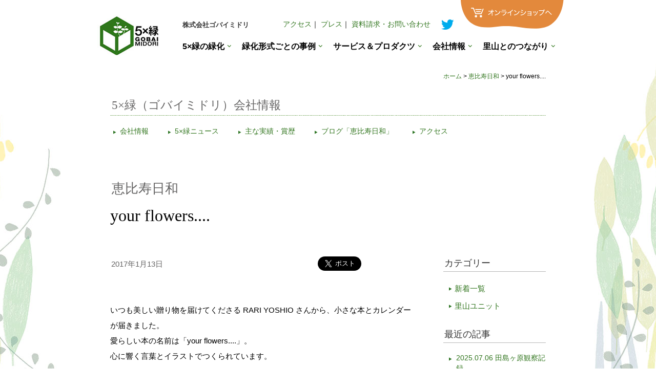

--- FILE ---
content_type: text/html
request_url: https://www.5baimidori.com/blog/201701-your-flowers.html
body_size: 15539
content:
<!DOCTYPE html>
<html lang="ja">
<head>
<meta charset="utf-8">

<title>your flowers....｜恵比寿日和 - 5×緑（ゴバイミドリ）</title>
<meta name="description" content="いつも美しい贈り物を届けてくださる RARI YOSHIO さんから、小さな本とカレンダーが届きました。愛らしい本の名前は「your flowers....」。心に響く言葉とイラストでつくられています。そのなかの一編をご紹介しましょう。蝶々は神さまのお使いなのだと教えてもらったことがありました花に蝶が止まっている光景はほんとうに美しいと感じます自分のこころの中に美しい風景を持てたらきっとこの世の中...">
<meta name="keywords" content="5×緑,ごばいみどり,ゴバイミドリ5x緑,5倍緑">

<meta property="og:title" content="your flowers....">
<meta property="og:description" content="いつも美しい贈り物を届けてくださる RARI YOSHIO さんから、小さな本とカレンダーが届きました。愛らしい本の名前は「your flowers....」。心に響く言葉とイラストでつくられています。そのなかの一編をご紹介しましょう。蝶々は神さまのお使いなのだと教えてもらったことがありました花に蝶が止まっている光景はほんとうに美しいと感じます自分のこころの中に美しい風景を持てたらきっとこの世の中...">
<meta property="og:url" content="https://www.5baimidori.com/blog/201701-your-flowers.html">
<meta property="og:type" content="article">
<meta property="og:image" content="https://www.5baimidori.com/blog/your_rari.jpg">
<meta property="og:site_name" content="5×緑（ゴバイミドリ）">
<meta property="fb:app_id" content="360775815082895">

<!-- Google Tag Manager -->
<script>(function(w,d,s,l,i){w[l]=w[l]||[];w[l].push({'gtm.start':
new Date().getTime(),event:'gtm.js'});var f=d.getElementsByTagName(s)[0],
j=d.createElement(s),dl=l!='dataLayer'?'&l='+l:'';j.async=true;j.src=
'https://www.googletagmanager.com/gtm.js?id='+i+dl;f.parentNode.insertBefore(j,f);
})(window,document,'script','dataLayer','GTM-MPF5CMK');</script>
<!-- End Google Tag Manager -->

<meta name="copyright" content="Copyright (c) 5BAI MIDORI Ltd. All rights reserved.">
<meta name="robots" content="index,follow">
<meta name="viewport" content="width=1000px, maximum-scale=1">

<link rel="stylesheet" href="/shared/css/base.css?=220517">
<link rel="stylesheet" href="/shared/css/contents.css?=220517">
<link rel="stylesheet" href="/shared/css/print.css" media="print">

<link rel="shortcut icon" href="/favicon.ico">

<script src="/shared/js/jquery-3.4.1.min.js"></script>
<script src="/shared/js/jquery-plugin.js"></script>
<script src="/shared/js/heightLine.js"></script>
<script src="/shared/js/flexibleSearch/mustache.js"></script>
<script src="/shared/js/flexibleSearch/flexibleSearch.js?=210611"></script>
<script src="/shared/js/config.js?=200630"></script>

</head>

<body class="newsPage individual">
<div id="fb-root"></div>
<script async defer crossorigin="anonymous" src="https://connect.facebook.net/ja_JP/sdk.js#xfbml=1&version=v5.0&appId=&autoLogAppEvents=1"></script>
<!-- Google Tag Manager (noscript) -->
<noscript><iframe src="https://www.googletagmanager.com/ns.html?id=GTM-MPF5CMK"
height="0" width="0" style="display:none;visibility:hidden"></iframe></noscript>
<!-- End Google Tag Manager (noscript) -->
<div id="container">
<!-- ssi_header.html -->
<header id="header">
<div class="inner">
  <h1 class="siteLogo"><a href="/index.html"><img src="/shared/img/t_5baimidori.png" alt="株式会社ゴバイミドリ"></a></h1>
  <div class="siteTitle"><a href="/index.html">株式会社ゴバイミドリ</a></div>

  <nav id="globalNav">

    <ul>
      <li><a href="/5baimidori/index02.html">5×緑の緑化</a>
      <ul class="link--list">
        <li><a href="/5baimidori/index02.html">5×緑の緑化</a></li>
        <li><a href="/5baimidori/system.html">2つの工法</a></li>
        <li><a href="/5baimidori/plant.html">緑の質〜日本の在来植物</a></li>
        <li><a href="/5baimidori/method.html">仕様</a></li>
        <li><a href="/5baimidori/maint.html">メンテナンス</a></li>
        <li><a href="/5baimidori/aging.html">経年変化</a></li>
        <li><a href="/5baimidori/seasonal.html">季節の移ろい</a></li>
        <li><a href="/5baimidori/property.html">知財関連</a></li>
      </ul>
      </li>

      <li><a href="/cases/index.html">緑化形式ごとの事例</a>
      <ul class="link--list">
        <li><a href="/cases/index.html">緑化形式ごとの事例</a></li>
        <li><a href="/cases/worksnow.html">最近の事例</a></li>
        <li><a href="/cases/search.html">事例を検索 <i class="fa fa-search"></i></a></li>
      </ul>
      </li>

      <li><a href="/products/service.html">サービス＆プロダクツ</a>
      <ul class="link--list">
        <li><a href="/products/service.html">サービス＆プロダクツ</a></li>
        <li><a href="/standardworks/">5×緑 Standard works</a></li>
        <li><a href="/products/unit_top.html">5×緑の里山ユニット</a></li>
      </ul>
      </li>

      <li><a href="/5baimidori/about.html">会社情報</a>
      <ul class="link--list">
        <li><a href="/5baimidori/about.html">会社情報</a></li> 
        <li><a href="/news/index.html">5×緑ニュース</a></li>
        <li><a href="/5baimidori/history.html">主な実績・賞歴</a></li>
        <li><a href="/blog/index.html">ブログ「恵比寿日和」</a></li>
        <li><a href="/5baimidori/access.html">アクセス</a></li>
      </ul>
      </li>

      <li><a href="/satoyama/index.html">里山とのつながり</a>
      <ul class="link--list">
        <li><a href="/satoyama/index.html">里山とのつながり</a></li>
        <li><a href="/satoyama/network.html">里山ネットワーク</a></li>
        <li><a href="/satoyama/activity/index.html">活動レポート＆里山便り</a></li>
      </ul>
      </li>

    </ul>
  </nav>

  <div class="supportNav">
    <a href="/5baimidori/access.html">アクセス</a>｜
    <a href="/press/index.html">プレス</a>｜
    <a href="/info.html">資料請求・お問い合わせ</a>
  </div>
  <div class="socialArea"><a href="https://twitter.com/5baimidori" target="_blank"><i class="fa fa-twitter" aria-hidden="true"></i></a></div>

  <div class="onlineshop">
    <a href="/shop/" target="_blank"><img src="/shared/img/btn_onlineshop.png"></a>
  </div>
</div>
</header>
<!-- END ssi_header.html -->

<div class="breadcrumbs">
		<a href="/"><span>ホーム</span></a> &gt;

	
	
        
		<span><a href="/blog/"><span>恵比寿日和</span></a></span>	&gt; 
        
        your flowers....
	
	</div><!-- end .breadcrumbs -->


<div id="content" class="cf">


<!-- ssi_navi_satoyama -->
<div class="categoryTitle mg__b--15">
<h1><a href="/company/index.html">5×緑（ゴバイミドリ）会社情報</a></h1>
</div>
<div class="categoryNavi pd__b--20">
  <ul>
    <li class="link"><a href="/company/index.html">会社情報</a></li>
    <li class="link"><a href="/news/index.html">5×緑ニュース</a></li>
    <li class="link"><a href="/company/history.html">主な実績・賞歴</a></li>
    <li class="link"><a href="/blog/index.html">ブログ「恵比寿日和」</a></li>
    <li class="link"><a href="/company/access.html">アクセス</a></li>
  </ul>
</div>
<!-- END ssi_navi_satoyama -->


<article>
<h2 class="pageSubTitle"><a href="https://www.5baimidori.com/blog/">恵比寿日和</a></h2>
<h1 class="pageTitle"> your flowers....</h1>

<div id="main">
<div class="entry border__b--rgh mg__b--md">

<div class="entryHeader">
<div class="row">
<div class="col--sm6">
<div class="entryDate">2017年1月13日</div>
</div>
<div class="col--sm6">
<div class="socialArea">

<!-- Twitter -->
<div class="twitter">
<a 
	href="https://twitter.com/share"
	class="twitter-share-button tw"
	data-url="https://www.5baimidori.com/blog/201701-your-flowers.html"
	data-size="large"
	data-text=" your flowers....｜5×緑"
>Tweet</a>
<script>!function(d,s,id){var js,fjs=d.getElementsByTagName(s)[0],p=/^http:/.test(d.location)?'http':'https';if(!d.getElementById(id)){js=d.createElement(s);js.id=id;js.src=p+'://platform.twitter.com/widgets.js';fjs.parentNode.insertBefore(js,fjs);}}(document, 'script', 'twitter-wjs');</script>
</div>

<!-- Facebook -->
<div class="facebook">
<iframe
	src="https://www.facebook.com/plugins/share_button.php?
	href=https://www.5baimidori.com/blog/201701-your-flowers.html&
	layout=button_count&
	size=large&
	width=90&
	height=30&
	mobile_iframe=false"
	width="100"
	height="30"
	style="border:none;"
	class="fb"
	scrolling="no"
	frameborder="0"
	allowTransparency="true"
></iframe>

</div>
</div>
</div>
</div>
<div class="entryCategory">

</div>
</div>

<div class="entryBody mg__b--md">
<div><div>いつも美しい贈り物を届けてくださる RARI YOSHIO さんから、小さな本とカレンダーが届きました。</div><div>愛らしい本の名前は「your flowers....」。</div><div>心に響く言葉とイラストでつくられています。</div><div><br /></div><div>そのなかの一編をご紹介しましょう。</div><div><br /></div><div>蝶々は</div><div>神さまのお使いなのだと</div><div>教えてもらったことがありました</div><div>花に蝶が止まっている光景は</div><div>ほんとうに</div><div>美しいと感じます</div><div><br /></div><div>自分のこころの中に</div><div>美しい風景を持てたら</div><div>きっと</div><div>この世の中も</div><div>美しい風景に変わるはず</div><div><br /></div><div>あなたのこころの中の</div><div>花は</div><div>どんな花でしょうか . . . .</div><div><br /></div><div><br /></div><div>✳︎RARI YOSHIO さん</div><div>那須在住のクリエイター</div><div><a href="https://www.facebook.com/JARDIN-BLANC-107760592664811/">https://www.facebook.com/JARDIN-BLANC-107760592664811/</a></div></div><div><br /></div><div style="text-align: center;"><span class="mt-enclosure mt-enclosure-image" style="display: inline;"><img alt="your_rarisan.jpg" src="/blog/your_rarisan.jpg" width="400" height="300" class="mt-image-none" /></span></div><div style="text-align: center;"><span class="mt-enclosure mt-enclosure-image" style="display: inline;"><br /></span></div><div style="text-align: right;"><span class="mt-enclosure mt-enclosure-image" style="display: inline;"><img alt="ブログ印_MIY.jpg" src="/blog/%E3%83%96%E3%83%AD%E3%82%B0%E5%8D%B0_MIY.jpg" width="20" height="20" class="mt-image-none" /></span></div><div style="text-align: center;"><span class="mt-enclosure mt-enclosure-image" style="display: inline;"><br /></span></div><div style="text-align: right;"><span class="mt-enclosure mt-enclosure-image" style="display: inline;"><br /></span></div><div><br /></div>



</div>

</div><!-- end .entry -->

<div><a href="javascript:history.back();" class="link--prev">前のページに戻る</a></div>

</div><!-- end #main -->

<div id="relate">
<div class="mg__b--30">
<h3 class="h--relate">カテゴリー</h3>
<ul class="link--list" >
<li><a href="https://www.5baimidori.com/blog/">新着一覧</a></li>



<li><a href="https://www.5baimidori.com/blog/cat79.html">里山ユニット</a>


</li>

</ul>





</div>

<div class="mg__b--30">
<h3 class="h--relate">最近の記事</h3>
<ul class="list--relate mg__b--0">

<li><a href="https://www.5baimidori.com/blog/202511-20250706.html" class="link">2025.07.06 田島ヶ原観察記録</a>

<br><span class="date">2025年11月17日</span>

</li>

<li><a href="https://www.5baimidori.com/blog/202511-20250608.html" class="link">2025.06.08 田島ヶ原観察記録</a>

<br><span class="date">2025年11月 6日</span>

</li>

<li><a href="https://www.5baimidori.com/blog/202509-20250517.html" class="link">2025.05.17 田島ヶ原観察記録</a>

<br><span class="date">2025年9月19日</span>

</li>

<li><a href="https://www.5baimidori.com/blog/202505-20250429.html" class="link">2025.04.29 田島ヶ原観察記録</a>

<br><span class="date">2025年5月14日</span>

</li>

<li><a href="https://www.5baimidori.com/blog/202504-20250405.html" class="link">2025.04.05 田島ヶ原観察記録</a>

<br><span class="date">2025年4月23日</span>

</li>

</ul>
<div class="align__r"><a href="https://www.5baimidori.com/blog/" class="link--r">一覧へ</a></div>
</div>

<div class="mg__b--30">
<h3 class="h--relate">年別アーカイブ</h3>
<ul class="link--list">
  
  <li><a href="https://www.5baimidori.com/blog/2025.html">2025年（10）</a></li>
  

  
  <li><a href="https://www.5baimidori.com/blog/2024.html">2024年（4）</a></li>
  

  
  <li><a href="https://www.5baimidori.com/blog/2023.html">2023年（1）</a></li>
  

  
  <li><a href="https://www.5baimidori.com/blog/2022.html">2022年（35）</a></li>
  

  
  <li><a href="https://www.5baimidori.com/blog/2021.html">2021年（61）</a></li>
  

  
  <li><a href="https://www.5baimidori.com/blog/2020.html">2020年（27）</a></li>
  

  
  <li><a href="https://www.5baimidori.com/blog/2019.html">2019年（24）</a></li>
  

  
  <li><a href="https://www.5baimidori.com/blog/2018.html">2018年（10）</a></li>
  

  
  <li><a href="https://www.5baimidori.com/blog/2017.html">2017年（23）</a></li>
  

  
  <li><a href="https://www.5baimidori.com/blog/2016.html">2016年（31）</a></li>
  

  
  <li><a href="https://www.5baimidori.com/blog/2015.html">2015年（41）</a></li>
  

  
  <li><a href="https://www.5baimidori.com/blog/2014.html">2014年（22）</a></li>
  

  
  <li><a href="https://www.5baimidori.com/blog/2013.html">2013年（24）</a></li>
  

  
  <li><a href="https://www.5baimidori.com/blog/2012.html">2012年（20）</a></li>
  

  
  <li><a href="https://www.5baimidori.com/blog/2011.html">2011年（39）</a></li>
  

  
  <li><a href="https://www.5baimidori.com/blog/2010.html">2010年（39）</a></li>
  

  
  <li><a href="https://www.5baimidori.com/blog/2009.html">2009年（25）</a></li>
  
  </ul>
  

</div>

</div><!-- end #relate -->
</article>

</div><!-- end #content -->

<a href="#" id="pageTop"><img src="/shared/img/i_pagetop.png" alt="ページの先頭へ戻る"></a>

<!-- ssi_footer.html -->
<footer id="siteFooter">
<div class="inner">
<div class="siteTitle--footer fl-l txt--bold"><a href="/index.html" class="a--black">株式会社ゴバイミドリ</a></div>
<nav class="footerNav">
  <ul>
    <li><a href="/5baimidori/about.html">会社情報</a></li>
    <li><a href="/5baimidori/access.html">アクセス</a></li>
    <li><a href="/press/index.html">プレス</a></li>
    <li><a href="/privacy.html">プライバシーポリシー</a></li>
    <li><a href="/sitemap.html">サイトマップ</a></li>
    <li><a href="/info.html">お問い合わせ・資料請求</a></li>
  </ul>
</nav>
<div class="license">Copyright © 5BAIMIDORI Ltd. All Rights Reserved.</div>
</div>
</footer>
<!-- END ssi_footer.html -->
</div><!-- end #container -->
<!-- body_end -->
<link rel="stylesheet" href="https://maxcdn.bootstrapcdn.com/font-awesome/4.5.0/css/font-awesome.min.css">
<link rel="stylesheet" href="https://fonts.googleapis.com/css?family=Noto+Sans+JP:300,500|Noto+Serif+JP:400,600|Sorts+Mill+Goudy&display=swap">
<script>
  //heightLine
	jQuery(window).on('load', function() {
	  heightLine();
	});
</script>
<!-- end body_end -->
</body>
</html>

--- FILE ---
content_type: text/css
request_url: https://www.5baimidori.com/shared/css/base.css?=220517
body_size: 84259
content:
/*! normalize.css v3.0.3 | MIT License | github.com/necolas/normalize.css */html{font-family:sans-serif;-ms-text-size-adjust:100%;-webkit-text-size-adjust:100%}body{margin:0}article,aside,details,figcaption,figure,footer,header,hgroup,main,menu,nav,section,summary{display:block}audio,canvas,progress,video{display:inline-block;vertical-align:baseline}audio:not([controls]){display:none;height:0}[hidden],template{display:none}a{background-color:transparent}a:active,a:hover{outline:0}abbr[title]{border-bottom:1px dotted}b,strong{font-weight:bold}dfn{font-style:italic}h1,.h1{font-size:2em;margin:0.67em 0}mark{background:#ff0;color:#000}small{font-size:80%}sub,sup{font-size:75%;line-height:0;position:relative;vertical-align:baseline}sup{top:-0.5em}sub{bottom:-0.25em}img{border:0}svg:not(:root){overflow:hidden}figure{margin:1em 40px}hr{box-sizing:content-box;height:0}pre{overflow:auto}code,kbd,pre,samp{font-family:monospace, monospace;font-size:1em}button,input,optgroup,select,textarea{color:inherit;font:inherit;margin:0}button{overflow:visible}button,select{text-transform:none}button,html input[type="button"],input[type="reset"],input[type="submit"]{-webkit-appearance:button;cursor:pointer}button[disabled],html input[disabled]{cursor:default}button::-moz-focus-inner,input::-moz-focus-inner{border:0;padding:0}input{line-height:normal}input[type="checkbox"],input[type="radio"]{box-sizing:border-box;padding:0}input[type="number"]::-webkit-inner-spin-button,input[type="number"]::-webkit-outer-spin-button{height:auto}input[type="search"]{-webkit-appearance:textfield;box-sizing:content-box}input[type="search"]::-webkit-search-cancel-button,input[type="search"]::-webkit-search-decoration{-webkit-appearance:none}fieldset{border:1px solid #c0c0c0;margin:0 2px;padding:0.35em 0.625em 0.75em}legend{border:0;padding:0}textarea{overflow:auto}optgroup{font-weight:bold}table{border-collapse:collapse;border-spacing:0}td,th{padding:0}body{font-family:sans-serif;line-height:1.7em;color:#000;background-color:#fff;font-size:14px;word-wrap:break-word;overflow-wrap:break-word}@media all and (-ms-high-contrast: none){body{font-family:sans-serif}}@media print, screen and (min-width: 540px){body{font-size:14px}}@media print, screen and (min-width: 640px){body{line-height:1.7em}}a{text-decoration:none}a:link{color:#32761f}a:visited{color:#32761f}a:hover,a:visited:hover{color:#97c13d;text-decoration:underline}a:active{color:#97c13d}a:hover img{opacity:0.7;filter:alpha(opacity=70)}a:hover img.no--opt,a:hover img.imgover{opacity:1;filter:alpha(opacity=100)}h1,.h1,h2,.h2,h3,.h3,h4,.h4,h5,.h5,h6,.h6{margin:0;margin-bottom:1.2em;position:relative;line-height:1.5em;font-weight:normal}h1,.h1{font-size:200%;letter-spacing:0em;line-height:1.4em}h2,.h2{font-size:160%;letter-spacing:0em;line-height:1.4em}h3,.h3{font-size:140%}h4,.h4{font-size:125%}h5,.h5{font-size:110%}h6,.h6{font-size:100%}p,blockquote,table,ul,ol{margin:0 0 1.7em}blockquote{background-color:#fff;border-radius:5px;padding:38px 30px 5px;position:relative;line-height:2em;font-size:90%}blockquote p{margin:0 0 1.7em}blockquote:before{position:absolute;left:10px;top:30px;color:#ccc;content:"“";font-family:"リュウミン R-KL","游明朝",Yu Mincho,YuMincho,"ヒラギノ明朝 ProN W3","Hiragino Mincho ProN","HG明朝E","ＭＳ Ｐ明朝","ＭＳ 明朝";font-size:500%}blockquote:after{position:absolute;right:10px;bottom:-10px;color:#ccc;content:"”";font-family:"リュウミン R-KL","游明朝",Yu Mincho,YuMincho,"ヒラギノ明朝 ProN W3","Hiragino Mincho ProN","HG明朝E","ＭＳ Ｐ明朝","ＭＳ 明朝";font-size:500%}ul,ol{margin:0 0 2.2em 2.8em;padding:0}li{margin-bottom:0.6em;line-height:1.7em}li>ul,li>ol{margin-top:0.6em;margin-left:1.8em}dl{margin:0 0 2.2em;padding:0}dt{font-weight:bold}dd{margin:0 0 2.2em 2em;padding:0}img{max-width:100%;vertical-align:middle}.mt-image-left,.mt-image-right{max-width:50%}@media print, screen and (min-width: 640px){.mt-image-left,.mt-image-right{max-width:100%}}table{border-collapse:collapse;border-spacing:0;word-wrap:break-word}table th *,table td *{line-height:1.7em}@media print, screen and (min-width: 640px){table th img,table td img{max-width:none}}table th{border:1px #fff solid;padding:10px;background-color:#D6ECD5;font-weight:normal;text-align:center}table td{border:1px #fff solid;vertical-align:top;padding:10px;background-color:#fff}table ul,table ol{margin-bottom:0}input[type="text"],input[type="tel"],input[type="textarea"],input[type="email"],textarea,select{border:1px #BBB solid;outline:none;padding:10px 10px;font-size:100%;border-radius:4px}input[type="text"]:focus,input[type="tel"]:focus,input[type="textarea"]:focus,input[type="email"]:focus,textarea:focus,select:focus{border:1px #333 solid}input[type="radio"],input[type="checkbox"]{-ms-transform:scale(1.6, 1.6);-webkit-transform:scale(1.6, 1.6);transform:scale(1.6, 1.6);margin-right:0.3em}hr{border:none;border-top:1px #ccc solid;margin-top:2em;margin-bottom:2em}a:hover,a:hover img,*:focus{transition:all 300ms 0s ease}@keyframes fadein{100%{opacity:1}}@keyframes width-extend{100%{width:30%}}@keyframes spmenu{0%{opacity:0}100%{opacity:1}}@keyframes spmenu-close{0%{left:10px;opacity:0}100%{left:15px;opacity:1}}.clearfix:before,.clearfix:after,.cf:before,.cf:after{content:"";display:table}.clearfix:after,.cf:after{clear:both}.flc{clear:both;position:relative;width:0px}.flc span{display:block;position:absolute;left:-10000px}.reset{margin:0;padding:0;list-style:none;font-weight:normal;font-size:100%;border:none;background:none;font-family:sans-serif}.align__l{text-align:left !important}.align__r{text-align:right !important}.align__c{text-align:center !important}@media print, screen and (min-width: 540px){.align__l--sm{text-align:left !important}.align__r--sm{text-align:right !important}.align__c--sm{text-align:center !important}}@media print, screen and (min-width: 640px){.align__l--md{text-align:left !important}.align__r--md{text-align:right !important}.align__c--md{text-align:center !important}}@media print, screen and (min-width: 890px){.align__l--lg{text-align:left !important}.align__r--lg{text-align:right !important}.align__c--lg{text-align:center !important}}@media print, screen and (min-width: 980px){.align__l--xl{text-align:left !important}.align__r--xl{text-align:right !important}.align__c--xl{text-align:center !important}}.valign__t{vertical-align:top !important}.valign__m{vertical-align:middle !important}.valign__b{vertical-align:bottom !important}.mg--0{margin:0 !important}.mg--xs{margin:0.5em 0.7em !important}.mg--sm{margin:1em 1.2em !important}.mg--md{margin:2.5em 2.7em !important}.mg--lg{margin:4em 4.2em !important}.mg--xl{margin:6em 6.2em !important}.mg__t--xs{margin-top:0.5em !important}.mg__t--sm{margin-top:1em !important}.mg__t--md{margin-top:2.5em !important}.mg__t--lg{margin-top:4em !important}.mg__t--xl{margin-top:6em !important}.mg__b--xs{margin-bottom:0.5em !important}.mg__b--sm{margin-bottom:2.2em !important}.mg__b--md{margin-bottom:4em !important}.mg__b--lg{margin-bottom:6em !important}.mg__b--xl{margin-bottom:9em !important}.mg__l--0{margin-left:0px !important}.mg__r--0{margin-right:0px !important}.mg__l--5{margin-left:5px !important}.mg__r--5{margin-right:5px !important}.mg__l--10{margin-left:10px !important}.mg__r--10{margin-right:10px !important}.mg__l--15{margin-left:15px !important}.mg__r--15{margin-right:15px !important}.mg__l--20{margin-left:20px !important}.mg__r--20{margin-right:20px !important}.mg__l--25{margin-left:25px !important}.mg__r--25{margin-right:25px !important}.mg__l--30{margin-left:30px !important}.mg__r--30{margin-right:30px !important}.mg__l--35{margin-left:35px !important}.mg__r--35{margin-right:35px !important}.mg__l--40{margin-left:40px !important}.mg__r--40{margin-right:40px !important}.mg__l--45{margin-left:45px !important}.mg__r--45{margin-right:45px !important}.mg__l--50{margin-left:50px !important}.mg__r--50{margin-right:50px !important}.mg__l--55{margin-left:55px !important}.mg__r--55{margin-right:55px !important}.mg__l--60{margin-left:60px !important}.mg__r--60{margin-right:60px !important}.mg__l--65{margin-left:65px !important}.mg__r--65{margin-right:65px !important}.mg__l--70{margin-left:70px !important}.mg__r--70{margin-right:70px !important}.mg__l--75{margin-left:75px !important}.mg__r--75{margin-right:75px !important}.mg__l--80{margin-left:80px !important}.mg__r--80{margin-right:80px !important}.mg__l--85{margin-left:85px !important}.mg__r--85{margin-right:85px !important}.mg__l--90{margin-left:90px !important}.mg__r--90{margin-right:90px !important}.mg__l--95{margin-left:95px !important}.mg__r--95{margin-right:95px !important}.mg__l--100{margin-left:100px !important}.mg__r--100{margin-right:100px !important}.mg__t--0{margin-top:0px !important}.mg__b--0{margin-bottom:0px !important}.mg__t--5{margin-top:5px !important}.mg__b--5{margin-bottom:5px !important}.mg__t--10{margin-top:10px !important}.mg__b--10{margin-bottom:10px !important}.mg__t--15{margin-top:15px !important}.mg__b--15{margin-bottom:15px !important}.mg__t--20{margin-top:20px !important}.mg__b--20{margin-bottom:20px !important}.mg__t--25{margin-top:25px !important}.mg__b--25{margin-bottom:25px !important}.mg__t--30{margin-top:30px !important}.mg__b--30{margin-bottom:30px !important}.mg__t--35{margin-top:35px !important}.mg__b--35{margin-bottom:35px !important}.mg__t--40{margin-top:40px !important}.mg__b--40{margin-bottom:40px !important}.mg__t--45{margin-top:45px !important}.mg__b--45{margin-bottom:45px !important}.mg__t--50{margin-top:50px !important}.mg__b--50{margin-bottom:50px !important}.mg__t--55{margin-top:55px !important}.mg__b--55{margin-bottom:55px !important}.mg__t--60{margin-top:60px !important}.mg__b--60{margin-bottom:60px !important}.mg__t--65{margin-top:65px !important}.mg__b--65{margin-bottom:65px !important}.mg__t--70{margin-top:70px !important}.mg__b--70{margin-bottom:70px !important}.mg__t--75{margin-top:75px !important}.mg__b--75{margin-bottom:75px !important}.mg__t--80{margin-top:80px !important}.mg__b--80{margin-bottom:80px !important}.mg__t--85{margin-top:85px !important}.mg__b--85{margin-bottom:85px !important}.mg__t--90{margin-top:90px !important}.mg__b--90{margin-bottom:90px !important}.mg__t--95{margin-top:95px !important}.mg__b--95{margin-bottom:95px !important}.mg__t--100{margin-top:100px !important}.mg__b--100{margin-bottom:100px !important}.mg__t--105{margin-top:105px !important}.mg__b--105{margin-bottom:105px !important}.mg__t--110{margin-top:110px !important}.mg__b--110{margin-bottom:110px !important}.mg__t--115{margin-top:115px !important}.mg__b--115{margin-bottom:115px !important}.mg__t--120{margin-top:120px !important}.mg__b--120{margin-bottom:120px !important}.mg__t--125{margin-top:125px !important}.mg__b--125{margin-bottom:125px !important}.mg__t--130{margin-top:130px !important}.mg__b--130{margin-bottom:130px !important}.mg__t--135{margin-top:135px !important}.mg__b--135{margin-bottom:135px !important}.mg__t--140{margin-top:140px !important}.mg__b--140{margin-bottom:140px !important}.mg__t--145{margin-top:145px !important}.mg__b--145{margin-bottom:145px !important}.mg__t--150{margin-top:150px !important}.mg__b--150{margin-bottom:150px !important}.mg__t--155{margin-top:155px !important}.mg__b--155{margin-bottom:155px !important}.mg__t--160{margin-top:160px !important}.mg__b--160{margin-bottom:160px !important}.mg__t--165{margin-top:165px !important}.mg__b--165{margin-bottom:165px !important}.mg__t--170{margin-top:170px !important}.mg__b--170{margin-bottom:170px !important}.mg__t--175{margin-top:175px !important}.mg__b--175{margin-bottom:175px !important}.mg__t--180{margin-top:180px !important}.mg__b--180{margin-bottom:180px !important}.mg__t--185{margin-top:185px !important}.mg__b--185{margin-bottom:185px !important}.mg__t--190{margin-top:190px !important}.mg__b--190{margin-bottom:190px !important}.mg__t--195{margin-top:195px !important}.mg__b--195{margin-bottom:195px !important}.mg__t--200{margin-top:200px !important}.mg__b--200{margin-bottom:200px !important}@media print, screen and (min-width: 540px){.mg__l--0-sm{margin-left:0px !important}.mg__r--0-sm{margin-right:0px !important}.mg__l--5-sm{margin-left:5px !important}.mg__r--5-sm{margin-right:5px !important}.mg__l--10-sm{margin-left:10px !important}.mg__r--10-sm{margin-right:10px !important}.mg__l--15-sm{margin-left:15px !important}.mg__r--15-sm{margin-right:15px !important}.mg__l--20-sm{margin-left:20px !important}.mg__r--20-sm{margin-right:20px !important}.mg__l--25-sm{margin-left:25px !important}.mg__r--25-sm{margin-right:25px !important}.mg__l--30-sm{margin-left:30px !important}.mg__r--30-sm{margin-right:30px !important}.mg__l--35-sm{margin-left:35px !important}.mg__r--35-sm{margin-right:35px !important}.mg__l--40-sm{margin-left:40px !important}.mg__r--40-sm{margin-right:40px !important}.mg__l--45-sm{margin-left:45px !important}.mg__r--45-sm{margin-right:45px !important}.mg__l--50-sm{margin-left:50px !important}.mg__r--50-sm{margin-right:50px !important}.mg__l--55-sm{margin-left:55px !important}.mg__r--55-sm{margin-right:55px !important}.mg__l--60-sm{margin-left:60px !important}.mg__r--60-sm{margin-right:60px !important}.mg__l--65-sm{margin-left:65px !important}.mg__r--65-sm{margin-right:65px !important}.mg__l--70-sm{margin-left:70px !important}.mg__r--70-sm{margin-right:70px !important}.mg__l--75-sm{margin-left:75px !important}.mg__r--75-sm{margin-right:75px !important}.mg__l--80-sm{margin-left:80px !important}.mg__r--80-sm{margin-right:80px !important}.mg__l--85-sm{margin-left:85px !important}.mg__r--85-sm{margin-right:85px !important}.mg__l--90-sm{margin-left:90px !important}.mg__r--90-sm{margin-right:90px !important}.mg__l--95-sm{margin-left:95px !important}.mg__r--95-sm{margin-right:95px !important}.mg__l--100-sm{margin-left:100px !important}.mg__r--100-sm{margin-right:100px !important}.mg__t--0-sm{margin-top:0px !important}.mg__b--0-sm{margin-bottom:0px !important}.mg__t--5-sm{margin-top:5px !important}.mg__b--5-sm{margin-bottom:5px !important}.mg__t--10-sm{margin-top:10px !important}.mg__b--10-sm{margin-bottom:10px !important}.mg__t--15-sm{margin-top:15px !important}.mg__b--15-sm{margin-bottom:15px !important}.mg__t--20-sm{margin-top:20px !important}.mg__b--20-sm{margin-bottom:20px !important}.mg__t--25-sm{margin-top:25px !important}.mg__b--25-sm{margin-bottom:25px !important}.mg__t--30-sm{margin-top:30px !important}.mg__b--30-sm{margin-bottom:30px !important}.mg__t--35-sm{margin-top:35px !important}.mg__b--35-sm{margin-bottom:35px !important}.mg__t--40-sm{margin-top:40px !important}.mg__b--40-sm{margin-bottom:40px !important}.mg__t--45-sm{margin-top:45px !important}.mg__b--45-sm{margin-bottom:45px !important}.mg__t--50-sm{margin-top:50px !important}.mg__b--50-sm{margin-bottom:50px !important}.mg__t--55-sm{margin-top:55px !important}.mg__b--55-sm{margin-bottom:55px !important}.mg__t--60-sm{margin-top:60px !important}.mg__b--60-sm{margin-bottom:60px !important}.mg__t--65-sm{margin-top:65px !important}.mg__b--65-sm{margin-bottom:65px !important}.mg__t--70-sm{margin-top:70px !important}.mg__b--70-sm{margin-bottom:70px !important}.mg__t--75-sm{margin-top:75px !important}.mg__b--75-sm{margin-bottom:75px !important}.mg__t--80-sm{margin-top:80px !important}.mg__b--80-sm{margin-bottom:80px !important}.mg__t--85-sm{margin-top:85px !important}.mg__b--85-sm{margin-bottom:85px !important}.mg__t--90-sm{margin-top:90px !important}.mg__b--90-sm{margin-bottom:90px !important}.mg__t--95-sm{margin-top:95px !important}.mg__b--95-sm{margin-bottom:95px !important}.mg__t--100-sm{margin-top:100px !important}.mg__b--100-sm{margin-bottom:100px !important}.mg__t--105-sm{margin-top:105px !important}.mg__b--105-sm{margin-bottom:105px !important}.mg__t--110-sm{margin-top:110px !important}.mg__b--110-sm{margin-bottom:110px !important}.mg__t--115-sm{margin-top:115px !important}.mg__b--115-sm{margin-bottom:115px !important}.mg__t--120-sm{margin-top:120px !important}.mg__b--120-sm{margin-bottom:120px !important}.mg__t--125-sm{margin-top:125px !important}.mg__b--125-sm{margin-bottom:125px !important}.mg__t--130-sm{margin-top:130px !important}.mg__b--130-sm{margin-bottom:130px !important}.mg__t--135-sm{margin-top:135px !important}.mg__b--135-sm{margin-bottom:135px !important}.mg__t--140-sm{margin-top:140px !important}.mg__b--140-sm{margin-bottom:140px !important}.mg__t--145-sm{margin-top:145px !important}.mg__b--145-sm{margin-bottom:145px !important}.mg__t--150-sm{margin-top:150px !important}.mg__b--150-sm{margin-bottom:150px !important}.mg__t--155-sm{margin-top:155px !important}.mg__b--155-sm{margin-bottom:155px !important}.mg__t--160-sm{margin-top:160px !important}.mg__b--160-sm{margin-bottom:160px !important}.mg__t--165-sm{margin-top:165px !important}.mg__b--165-sm{margin-bottom:165px !important}.mg__t--170-sm{margin-top:170px !important}.mg__b--170-sm{margin-bottom:170px !important}.mg__t--175-sm{margin-top:175px !important}.mg__b--175-sm{margin-bottom:175px !important}.mg__t--180-sm{margin-top:180px !important}.mg__b--180-sm{margin-bottom:180px !important}.mg__t--185-sm{margin-top:185px !important}.mg__b--185-sm{margin-bottom:185px !important}.mg__t--190-sm{margin-top:190px !important}.mg__b--190-sm{margin-bottom:190px !important}.mg__t--195-sm{margin-top:195px !important}.mg__b--195-sm{margin-bottom:195px !important}.mg__t--200-sm{margin-top:200px !important}.mg__b--200-sm{margin-bottom:200px !important}}@media print, screen and (min-width: 640px){.mg__l--0-md{margin-left:0px !important}.mg__r--0-md{margin-right:0px !important}.mg__l--5-md{margin-left:5px !important}.mg__r--5-md{margin-right:5px !important}.mg__l--10-md{margin-left:10px !important}.mg__r--10-md{margin-right:10px !important}.mg__l--15-md{margin-left:15px !important}.mg__r--15-md{margin-right:15px !important}.mg__l--20-md{margin-left:20px !important}.mg__r--20-md{margin-right:20px !important}.mg__l--25-md{margin-left:25px !important}.mg__r--25-md{margin-right:25px !important}.mg__l--30-md{margin-left:30px !important}.mg__r--30-md{margin-right:30px !important}.mg__l--35-md{margin-left:35px !important}.mg__r--35-md{margin-right:35px !important}.mg__l--40-md{margin-left:40px !important}.mg__r--40-md{margin-right:40px !important}.mg__l--45-md{margin-left:45px !important}.mg__r--45-md{margin-right:45px !important}.mg__l--50-md{margin-left:50px !important}.mg__r--50-md{margin-right:50px !important}.mg__l--55-md{margin-left:55px !important}.mg__r--55-md{margin-right:55px !important}.mg__l--60-md{margin-left:60px !important}.mg__r--60-md{margin-right:60px !important}.mg__l--65-md{margin-left:65px !important}.mg__r--65-md{margin-right:65px !important}.mg__l--70-md{margin-left:70px !important}.mg__r--70-md{margin-right:70px !important}.mg__l--75-md{margin-left:75px !important}.mg__r--75-md{margin-right:75px !important}.mg__l--80-md{margin-left:80px !important}.mg__r--80-md{margin-right:80px !important}.mg__l--85-md{margin-left:85px !important}.mg__r--85-md{margin-right:85px !important}.mg__l--90-md{margin-left:90px !important}.mg__r--90-md{margin-right:90px !important}.mg__l--95-md{margin-left:95px !important}.mg__r--95-md{margin-right:95px !important}.mg__l--100-md{margin-left:100px !important}.mg__r--100-md{margin-right:100px !important}.mg__t--0-md{margin-top:0px !important}.mg__b--0-md{margin-bottom:0px !important}.mg__t--5-md{margin-top:5px !important}.mg__b--5-md{margin-bottom:5px !important}.mg__t--10-md{margin-top:10px !important}.mg__b--10-md{margin-bottom:10px !important}.mg__t--15-md{margin-top:15px !important}.mg__b--15-md{margin-bottom:15px !important}.mg__t--20-md{margin-top:20px !important}.mg__b--20-md{margin-bottom:20px !important}.mg__t--25-md{margin-top:25px !important}.mg__b--25-md{margin-bottom:25px !important}.mg__t--30-md{margin-top:30px !important}.mg__b--30-md{margin-bottom:30px !important}.mg__t--35-md{margin-top:35px !important}.mg__b--35-md{margin-bottom:35px !important}.mg__t--40-md{margin-top:40px !important}.mg__b--40-md{margin-bottom:40px !important}.mg__t--45-md{margin-top:45px !important}.mg__b--45-md{margin-bottom:45px !important}.mg__t--50-md{margin-top:50px !important}.mg__b--50-md{margin-bottom:50px !important}.mg__t--55-md{margin-top:55px !important}.mg__b--55-md{margin-bottom:55px !important}.mg__t--60-md{margin-top:60px !important}.mg__b--60-md{margin-bottom:60px !important}.mg__t--65-md{margin-top:65px !important}.mg__b--65-md{margin-bottom:65px !important}.mg__t--70-md{margin-top:70px !important}.mg__b--70-md{margin-bottom:70px !important}.mg__t--75-md{margin-top:75px !important}.mg__b--75-md{margin-bottom:75px !important}.mg__t--80-md{margin-top:80px !important}.mg__b--80-md{margin-bottom:80px !important}.mg__t--85-md{margin-top:85px !important}.mg__b--85-md{margin-bottom:85px !important}.mg__t--90-md{margin-top:90px !important}.mg__b--90-md{margin-bottom:90px !important}.mg__t--95-md{margin-top:95px !important}.mg__b--95-md{margin-bottom:95px !important}.mg__t--100-md{margin-top:100px !important}.mg__b--100-md{margin-bottom:100px !important}.mg__t--105-md{margin-top:105px !important}.mg__b--105-md{margin-bottom:105px !important}.mg__t--110-md{margin-top:110px !important}.mg__b--110-md{margin-bottom:110px !important}.mg__t--115-md{margin-top:115px !important}.mg__b--115-md{margin-bottom:115px !important}.mg__t--120-md{margin-top:120px !important}.mg__b--120-md{margin-bottom:120px !important}.mg__t--125-md{margin-top:125px !important}.mg__b--125-md{margin-bottom:125px !important}.mg__t--130-md{margin-top:130px !important}.mg__b--130-md{margin-bottom:130px !important}.mg__t--135-md{margin-top:135px !important}.mg__b--135-md{margin-bottom:135px !important}.mg__t--140-md{margin-top:140px !important}.mg__b--140-md{margin-bottom:140px !important}.mg__t--145-md{margin-top:145px !important}.mg__b--145-md{margin-bottom:145px !important}.mg__t--150-md{margin-top:150px !important}.mg__b--150-md{margin-bottom:150px !important}.mg__t--155-md{margin-top:155px !important}.mg__b--155-md{margin-bottom:155px !important}.mg__t--160-md{margin-top:160px !important}.mg__b--160-md{margin-bottom:160px !important}.mg__t--165-md{margin-top:165px !important}.mg__b--165-md{margin-bottom:165px !important}.mg__t--170-md{margin-top:170px !important}.mg__b--170-md{margin-bottom:170px !important}.mg__t--175-md{margin-top:175px !important}.mg__b--175-md{margin-bottom:175px !important}.mg__t--180-md{margin-top:180px !important}.mg__b--180-md{margin-bottom:180px !important}.mg__t--185-md{margin-top:185px !important}.mg__b--185-md{margin-bottom:185px !important}.mg__t--190-md{margin-top:190px !important}.mg__b--190-md{margin-bottom:190px !important}.mg__t--195-md{margin-top:195px !important}.mg__b--195-md{margin-bottom:195px !important}.mg__t--200-md{margin-top:200px !important}.mg__b--200-md{margin-bottom:200px !important}}@media print, screen and (min-width: 890px){.mg__l--0-lg{margin-left:0px !important}.mg__r--0-lg{margin-right:0px !important}.mg__l--5-lg{margin-left:5px !important}.mg__r--5-lg{margin-right:5px !important}.mg__l--10-lg{margin-left:10px !important}.mg__r--10-lg{margin-right:10px !important}.mg__l--15-lg{margin-left:15px !important}.mg__r--15-lg{margin-right:15px !important}.mg__l--20-lg{margin-left:20px !important}.mg__r--20-lg{margin-right:20px !important}.mg__l--25-lg{margin-left:25px !important}.mg__r--25-lg{margin-right:25px !important}.mg__l--30-lg{margin-left:30px !important}.mg__r--30-lg{margin-right:30px !important}.mg__l--35-lg{margin-left:35px !important}.mg__r--35-lg{margin-right:35px !important}.mg__l--40-lg{margin-left:40px !important}.mg__r--40-lg{margin-right:40px !important}.mg__l--45-lg{margin-left:45px !important}.mg__r--45-lg{margin-right:45px !important}.mg__l--50-lg{margin-left:50px !important}.mg__r--50-lg{margin-right:50px !important}.mg__l--55-lg{margin-left:55px !important}.mg__r--55-lg{margin-right:55px !important}.mg__l--60-lg{margin-left:60px !important}.mg__r--60-lg{margin-right:60px !important}.mg__l--65-lg{margin-left:65px !important}.mg__r--65-lg{margin-right:65px !important}.mg__l--70-lg{margin-left:70px !important}.mg__r--70-lg{margin-right:70px !important}.mg__l--75-lg{margin-left:75px !important}.mg__r--75-lg{margin-right:75px !important}.mg__l--80-lg{margin-left:80px !important}.mg__r--80-lg{margin-right:80px !important}.mg__l--85-lg{margin-left:85px !important}.mg__r--85-lg{margin-right:85px !important}.mg__l--90-lg{margin-left:90px !important}.mg__r--90-lg{margin-right:90px !important}.mg__l--95-lg{margin-left:95px !important}.mg__r--95-lg{margin-right:95px !important}.mg__l--100-lg{margin-left:100px !important}.mg__r--100-lg{margin-right:100px !important}.mg__t--0-lg{margin-top:0px !important}.mg__b--0-lg{margin-bottom:0px !important}.mg__t--5-lg{margin-top:5px !important}.mg__b--5-lg{margin-bottom:5px !important}.mg__t--10-lg{margin-top:10px !important}.mg__b--10-lg{margin-bottom:10px !important}.mg__t--15-lg{margin-top:15px !important}.mg__b--15-lg{margin-bottom:15px !important}.mg__t--20-lg{margin-top:20px !important}.mg__b--20-lg{margin-bottom:20px !important}.mg__t--25-lg{margin-top:25px !important}.mg__b--25-lg{margin-bottom:25px !important}.mg__t--30-lg{margin-top:30px !important}.mg__b--30-lg{margin-bottom:30px !important}.mg__t--35-lg{margin-top:35px !important}.mg__b--35-lg{margin-bottom:35px !important}.mg__t--40-lg{margin-top:40px !important}.mg__b--40-lg{margin-bottom:40px !important}.mg__t--45-lg{margin-top:45px !important}.mg__b--45-lg{margin-bottom:45px !important}.mg__t--50-lg{margin-top:50px !important}.mg__b--50-lg{margin-bottom:50px !important}.mg__t--55-lg{margin-top:55px !important}.mg__b--55-lg{margin-bottom:55px !important}.mg__t--60-lg{margin-top:60px !important}.mg__b--60-lg{margin-bottom:60px !important}.mg__t--65-lg{margin-top:65px !important}.mg__b--65-lg{margin-bottom:65px !important}.mg__t--70-lg{margin-top:70px !important}.mg__b--70-lg{margin-bottom:70px !important}.mg__t--75-lg{margin-top:75px !important}.mg__b--75-lg{margin-bottom:75px !important}.mg__t--80-lg{margin-top:80px !important}.mg__b--80-lg{margin-bottom:80px !important}.mg__t--85-lg{margin-top:85px !important}.mg__b--85-lg{margin-bottom:85px !important}.mg__t--90-lg{margin-top:90px !important}.mg__b--90-lg{margin-bottom:90px !important}.mg__t--95-lg{margin-top:95px !important}.mg__b--95-lg{margin-bottom:95px !important}.mg__t--100-lg{margin-top:100px !important}.mg__b--100-lg{margin-bottom:100px !important}.mg__t--105-lg{margin-top:105px !important}.mg__b--105-lg{margin-bottom:105px !important}.mg__t--110-lg{margin-top:110px !important}.mg__b--110-lg{margin-bottom:110px !important}.mg__t--115-lg{margin-top:115px !important}.mg__b--115-lg{margin-bottom:115px !important}.mg__t--120-lg{margin-top:120px !important}.mg__b--120-lg{margin-bottom:120px !important}.mg__t--125-lg{margin-top:125px !important}.mg__b--125-lg{margin-bottom:125px !important}.mg__t--130-lg{margin-top:130px !important}.mg__b--130-lg{margin-bottom:130px !important}.mg__t--135-lg{margin-top:135px !important}.mg__b--135-lg{margin-bottom:135px !important}.mg__t--140-lg{margin-top:140px !important}.mg__b--140-lg{margin-bottom:140px !important}.mg__t--145-lg{margin-top:145px !important}.mg__b--145-lg{margin-bottom:145px !important}.mg__t--150-lg{margin-top:150px !important}.mg__b--150-lg{margin-bottom:150px !important}.mg__t--155-lg{margin-top:155px !important}.mg__b--155-lg{margin-bottom:155px !important}.mg__t--160-lg{margin-top:160px !important}.mg__b--160-lg{margin-bottom:160px !important}.mg__t--165-lg{margin-top:165px !important}.mg__b--165-lg{margin-bottom:165px !important}.mg__t--170-lg{margin-top:170px !important}.mg__b--170-lg{margin-bottom:170px !important}.mg__t--175-lg{margin-top:175px !important}.mg__b--175-lg{margin-bottom:175px !important}.mg__t--180-lg{margin-top:180px !important}.mg__b--180-lg{margin-bottom:180px !important}.mg__t--185-lg{margin-top:185px !important}.mg__b--185-lg{margin-bottom:185px !important}.mg__t--190-lg{margin-top:190px !important}.mg__b--190-lg{margin-bottom:190px !important}.mg__t--195-lg{margin-top:195px !important}.mg__b--195-lg{margin-bottom:195px !important}.mg__t--200-lg{margin-top:200px !important}.mg__b--200-lg{margin-bottom:200px !important}}@media print, screen and (min-width: 980px){.mg__l--0-xl{margin-left:0px !important}.mg__r--0-xl{margin-right:0px !important}.mg__l--5-xl{margin-left:5px !important}.mg__r--5-xl{margin-right:5px !important}.mg__l--10-xl{margin-left:10px !important}.mg__r--10-xl{margin-right:10px !important}.mg__l--15-xl{margin-left:15px !important}.mg__r--15-xl{margin-right:15px !important}.mg__l--20-xl{margin-left:20px !important}.mg__r--20-xl{margin-right:20px !important}.mg__l--25-xl{margin-left:25px !important}.mg__r--25-xl{margin-right:25px !important}.mg__l--30-xl{margin-left:30px !important}.mg__r--30-xl{margin-right:30px !important}.mg__l--35-xl{margin-left:35px !important}.mg__r--35-xl{margin-right:35px !important}.mg__l--40-xl{margin-left:40px !important}.mg__r--40-xl{margin-right:40px !important}.mg__l--45-xl{margin-left:45px !important}.mg__r--45-xl{margin-right:45px !important}.mg__l--50-xl{margin-left:50px !important}.mg__r--50-xl{margin-right:50px !important}.mg__l--55-xl{margin-left:55px !important}.mg__r--55-xl{margin-right:55px !important}.mg__l--60-xl{margin-left:60px !important}.mg__r--60-xl{margin-right:60px !important}.mg__l--65-xl{margin-left:65px !important}.mg__r--65-xl{margin-right:65px !important}.mg__l--70-xl{margin-left:70px !important}.mg__r--70-xl{margin-right:70px !important}.mg__l--75-xl{margin-left:75px !important}.mg__r--75-xl{margin-right:75px !important}.mg__l--80-xl{margin-left:80px !important}.mg__r--80-xl{margin-right:80px !important}.mg__l--85-xl{margin-left:85px !important}.mg__r--85-xl{margin-right:85px !important}.mg__l--90-xl{margin-left:90px !important}.mg__r--90-xl{margin-right:90px !important}.mg__l--95-xl{margin-left:95px !important}.mg__r--95-xl{margin-right:95px !important}.mg__l--100-xl{margin-left:100px !important}.mg__r--100-xl{margin-right:100px !important}.mg__t--0-xl{margin-top:0px !important}.mg__b--0-xl{margin-bottom:0px !important}.mg__t--5-xl{margin-top:5px !important}.mg__b--5-xl{margin-bottom:5px !important}.mg__t--10-xl{margin-top:10px !important}.mg__b--10-xl{margin-bottom:10px !important}.mg__t--15-xl{margin-top:15px !important}.mg__b--15-xl{margin-bottom:15px !important}.mg__t--20-xl{margin-top:20px !important}.mg__b--20-xl{margin-bottom:20px !important}.mg__t--25-xl{margin-top:25px !important}.mg__b--25-xl{margin-bottom:25px !important}.mg__t--30-xl{margin-top:30px !important}.mg__b--30-xl{margin-bottom:30px !important}.mg__t--35-xl{margin-top:35px !important}.mg__b--35-xl{margin-bottom:35px !important}.mg__t--40-xl{margin-top:40px !important}.mg__b--40-xl{margin-bottom:40px !important}.mg__t--45-xl{margin-top:45px !important}.mg__b--45-xl{margin-bottom:45px !important}.mg__t--50-xl{margin-top:50px !important}.mg__b--50-xl{margin-bottom:50px !important}.mg__t--55-xl{margin-top:55px !important}.mg__b--55-xl{margin-bottom:55px !important}.mg__t--60-xl{margin-top:60px !important}.mg__b--60-xl{margin-bottom:60px !important}.mg__t--65-xl{margin-top:65px !important}.mg__b--65-xl{margin-bottom:65px !important}.mg__t--70-xl{margin-top:70px !important}.mg__b--70-xl{margin-bottom:70px !important}.mg__t--75-xl{margin-top:75px !important}.mg__b--75-xl{margin-bottom:75px !important}.mg__t--80-xl{margin-top:80px !important}.mg__b--80-xl{margin-bottom:80px !important}.mg__t--85-xl{margin-top:85px !important}.mg__b--85-xl{margin-bottom:85px !important}.mg__t--90-xl{margin-top:90px !important}.mg__b--90-xl{margin-bottom:90px !important}.mg__t--95-xl{margin-top:95px !important}.mg__b--95-xl{margin-bottom:95px !important}.mg__t--100-xl{margin-top:100px !important}.mg__b--100-xl{margin-bottom:100px !important}.mg__t--105-xl{margin-top:105px !important}.mg__b--105-xl{margin-bottom:105px !important}.mg__t--110-xl{margin-top:110px !important}.mg__b--110-xl{margin-bottom:110px !important}.mg__t--115-xl{margin-top:115px !important}.mg__b--115-xl{margin-bottom:115px !important}.mg__t--120-xl{margin-top:120px !important}.mg__b--120-xl{margin-bottom:120px !important}.mg__t--125-xl{margin-top:125px !important}.mg__b--125-xl{margin-bottom:125px !important}.mg__t--130-xl{margin-top:130px !important}.mg__b--130-xl{margin-bottom:130px !important}.mg__t--135-xl{margin-top:135px !important}.mg__b--135-xl{margin-bottom:135px !important}.mg__t--140-xl{margin-top:140px !important}.mg__b--140-xl{margin-bottom:140px !important}.mg__t--145-xl{margin-top:145px !important}.mg__b--145-xl{margin-bottom:145px !important}.mg__t--150-xl{margin-top:150px !important}.mg__b--150-xl{margin-bottom:150px !important}.mg__t--155-xl{margin-top:155px !important}.mg__b--155-xl{margin-bottom:155px !important}.mg__t--160-xl{margin-top:160px !important}.mg__b--160-xl{margin-bottom:160px !important}.mg__t--165-xl{margin-top:165px !important}.mg__b--165-xl{margin-bottom:165px !important}.mg__t--170-xl{margin-top:170px !important}.mg__b--170-xl{margin-bottom:170px !important}.mg__t--175-xl{margin-top:175px !important}.mg__b--175-xl{margin-bottom:175px !important}.mg__t--180-xl{margin-top:180px !important}.mg__b--180-xl{margin-bottom:180px !important}.mg__t--185-xl{margin-top:185px !important}.mg__b--185-xl{margin-bottom:185px !important}.mg__t--190-xl{margin-top:190px !important}.mg__b--190-xl{margin-bottom:190px !important}.mg__t--195-xl{margin-top:195px !important}.mg__b--195-xl{margin-bottom:195px !important}.mg__t--200-xl{margin-top:200px !important}.mg__b--200-xl{margin-bottom:200px !important}}.mg__w--auto{margin-left:auto !important;margin-right:auto !important}.mg__w--0{margin-left:0 !important;margin-right:0 !important}.mg__w--5{margin-left:5px !important;margin-right:5px !important}.mg__w--10{margin-left:10px !important;margin-right:10px !important}@media print, screen and (min-width: 640px){.mg__w--10{margin-left:10px !important;margin-right:10px !important}}.mg__w--15{margin-left:10px !important;margin-right:10px !important}@media print, screen and (min-width: 640px){.mg__w--15{margin-left:15px !important;margin-right:15px !important}}.mg__w--20{margin-left:10px !important;margin-right:10px !important}@media print, screen and (min-width: 640px){.mg__w--20{margin-left:20px !important;margin-right:20px !important}}.mg__w--25{margin-left:10px !important;margin-right:10px !important}@media print, screen and (min-width: 640px){.mg__w--25{margin-left:25px !important;margin-right:25px !important}}.mg__w--30{margin-left:10px !important;margin-right:10px !important}@media print, screen and (min-width: 640px){.mg__w--30{margin-left:30px !important;margin-right:30px !important}}.mg__w--35{margin-left:10px !important;margin-right:10px !important}@media print, screen and (min-width: 640px){.mg__w--35{margin-left:35px !important;margin-right:35px !important}}.mg__w--40{margin-left:10px !important;margin-right:10px !important}@media print, screen and (min-width: 640px){.mg__w--40{margin-left:40px !important;margin-right:40px !important}}.mg__w--45{margin-left:10px !important;margin-right:10px !important}@media print, screen and (min-width: 640px){.mg__w--45{margin-left:45px !important;margin-right:45px !important}}.mg__w--50{margin-left:10px !important;margin-right:10px !important}@media print, screen and (min-width: 640px){.mg__w--50{margin-left:50px !important;margin-right:50px !important}}.mg__w--55{margin-left:10px !important;margin-right:10px !important}@media print, screen and (min-width: 640px){.mg__w--55{margin-left:55px !important;margin-right:55px !important}}.mg__w--60{margin-left:10px !important;margin-right:10px !important}@media print, screen and (min-width: 640px){.mg__w--60{margin-left:60px !important;margin-right:60px !important}}.mg__w--65{margin-left:10px !important;margin-right:10px !important}@media print, screen and (min-width: 640px){.mg__w--65{margin-left:65px !important;margin-right:65px !important}}.mg__w--70{margin-left:10px !important;margin-right:10px !important}@media print, screen and (min-width: 640px){.mg__w--70{margin-left:70px !important;margin-right:70px !important}}.mg__w--75{margin-left:10px !important;margin-right:10px !important}@media print, screen and (min-width: 640px){.mg__w--75{margin-left:75px !important;margin-right:75px !important}}.mg__w--80{margin-left:10px !important;margin-right:10px !important}@media print, screen and (min-width: 640px){.mg__w--80{margin-left:80px !important;margin-right:80px !important}}.mg__w--85{margin-left:10px !important;margin-right:10px !important}@media print, screen and (min-width: 640px){.mg__w--85{margin-left:85px !important;margin-right:85px !important}}.mg__w--90{margin-left:10px !important;margin-right:10px !important}@media print, screen and (min-width: 640px){.mg__w--90{margin-left:90px !important;margin-right:90px !important}}.mg__w--95{margin-left:10px !important;margin-right:10px !important}@media print, screen and (min-width: 640px){.mg__w--95{margin-left:95px !important;margin-right:95px !important}}.mg__w--100{margin-left:10px !important;margin-right:10px !important}@media print, screen and (min-width: 640px){.mg__w--100{margin-left:100px !important;margin-right:100px !important}}.mg__w--105{margin-left:10px !important;margin-right:10px !important}@media print, screen and (min-width: 640px){.mg__w--105{margin-left:105px !important;margin-right:105px !important}}.mg__w--110{margin-left:10px !important;margin-right:10px !important}@media print, screen and (min-width: 640px){.mg__w--110{margin-left:110px !important;margin-right:110px !important}}.mg__w--115{margin-left:10px !important;margin-right:10px !important}@media print, screen and (min-width: 640px){.mg__w--115{margin-left:115px !important;margin-right:115px !important}}.mg__w--120{margin-left:10px !important;margin-right:10px !important}@media print, screen and (min-width: 640px){.mg__w--120{margin-left:120px !important;margin-right:120px !important}}.mg__w--125{margin-left:10px !important;margin-right:10px !important}@media print, screen and (min-width: 640px){.mg__w--125{margin-left:125px !important;margin-right:125px !important}}.mg__w--130{margin-left:10px !important;margin-right:10px !important}@media print, screen and (min-width: 640px){.mg__w--130{margin-left:130px !important;margin-right:130px !important}}.mg__w--135{margin-left:10px !important;margin-right:10px !important}@media print, screen and (min-width: 640px){.mg__w--135{margin-left:135px !important;margin-right:135px !important}}.mg__w--140{margin-left:10px !important;margin-right:10px !important}@media print, screen and (min-width: 640px){.mg__w--140{margin-left:140px !important;margin-right:140px !important}}.mg__w--145{margin-left:10px !important;margin-right:10px !important}@media print, screen and (min-width: 640px){.mg__w--145{margin-left:145px !important;margin-right:145px !important}}.mg__w--150{margin-left:10px !important;margin-right:10px !important}@media print, screen and (min-width: 640px){.mg__w--150{margin-left:150px !important;margin-right:150px !important}}.mg__w--m10{margin-left:0 !important;margin-right:0 !important}@media print, screen and (min-width: 640px){.mg__w--m10{margin-left:-10px !important;margin-right:-10px !important}}.mg__w--m20{margin-left:0 !important;margin-right:0 !important}@media print, screen and (min-width: 640px){.mg__w--m20{margin-left:-20px !important;margin-right:-20px !important}}.mg__w--m65{margin-left:0 !important;margin-right:0 !important}@media print, screen and (min-width: 640px){.mg__w--m65{margin-left:-65px !important;margin-right:-65px !important}}.mg__w--mainimage{font-size:100%;margin-left:0 !important;margin-right:0 !important}@media print, screen and (min-width: 640px){.mg__w--mainimage{margin-left:-15px !important;margin-right:-15px !important}}@media print, screen and (min-width: 890px){.mg__w--mainimage{margin-left:-180px !important;margin-right:-180px !important}}.pd--0{padding:0 !important}.pd--xs{padding:0.5em 0.7em !important}.pd--sm{padding:1em 1.2em !important}.pd--md{padding:2.5em 2.7em !important}.pd--lg{padding:4em 4.2em !important}.pd--xl{padding:6em 6.2em !important}.pd__t--xs{padding-top:0.5em !important}.pd__t--sm{padding-top:1em !important}.pd__t--md{padding-top:2.5em !important}.pd__t--lg{padding-top:4em !important}.pd__t--xl{padding-top:6em !important}.pd__b--xs{padding-bottom:0.5em !important}.pd__b--sm{padding-bottom:1em !important}.pd__b--md{padding-bottom:2.5em !important}.pd__b--lg{padding-bottom:4em !important}.pd__b--xl{padding-bottom:6em !important}.pd__h--xs{padding-top:0.5em !important;padding-bottom:0.5em !important}.pd__h--sm{padding-top:1em !important;padding-bottom:1em !important}.pd__h--md{padding-top:2.5em !important;padding-bottom:2.5em !important}.pd__h--lg{padding-top:4em !important;padding-bottom:4em !important}.pd__h--xl{padding-top:6em !important;padding-bottom:6em !important}.pd__l--0{padding-left:0px !important}.pd__r--0{padding-right:0px !important}.pd__l--5{padding-left:5px !important}.pd__r--5{padding-right:5px !important}.pd__l--10{padding-left:10px !important}.pd__r--10{padding-right:10px !important}.pd__l--15{padding-left:15px !important}.pd__r--15{padding-right:15px !important}.pd__l--20{padding-left:20px !important}.pd__r--20{padding-right:20px !important}.pd__l--25{padding-left:25px !important}.pd__r--25{padding-right:25px !important}.pd__l--30{padding-left:30px !important}.pd__r--30{padding-right:30px !important}.pd__l--35{padding-left:35px !important}.pd__r--35{padding-right:35px !important}.pd__l--40{padding-left:40px !important}.pd__r--40{padding-right:40px !important}.pd__l--45{padding-left:45px !important}.pd__r--45{padding-right:45px !important}.pd__l--50{padding-left:50px !important}.pd__r--50{padding-right:50px !important}.pd__l--55{padding-left:55px !important}.pd__r--55{padding-right:55px !important}.pd__l--60{padding-left:60px !important}.pd__r--60{padding-right:60px !important}.pd__l--65{padding-left:65px !important}.pd__r--65{padding-right:65px !important}.pd__l--70{padding-left:70px !important}.pd__r--70{padding-right:70px !important}.pd__l--75{padding-left:75px !important}.pd__r--75{padding-right:75px !important}.pd__l--80{padding-left:80px !important}.pd__r--80{padding-right:80px !important}.pd__l--85{padding-left:85px !important}.pd__r--85{padding-right:85px !important}.pd__l--90{padding-left:90px !important}.pd__r--90{padding-right:90px !important}.pd__l--95{padding-left:95px !important}.pd__r--95{padding-right:95px !important}.pd__l--100{padding-left:100px !important}.pd__r--100{padding-right:100px !important}.pd__t--0{padding-top:0px !important}.pd__b--0{padding-bottom:0px !important}.pd__t--5{padding-top:5px !important}.pd__b--5{padding-bottom:5px !important}.pd__t--10{padding-top:10px !important}.pd__b--10{padding-bottom:10px !important}.pd__t--15{padding-top:15px !important}.pd__b--15{padding-bottom:15px !important}.pd__t--20{padding-top:20px !important}.pd__b--20{padding-bottom:20px !important}.pd__t--25{padding-top:25px !important}.pd__b--25{padding-bottom:25px !important}.pd__t--30{padding-top:30px !important}.pd__b--30{padding-bottom:30px !important}.pd__t--35{padding-top:35px !important}.pd__b--35{padding-bottom:35px !important}.pd__t--40{padding-top:40px !important}.pd__b--40{padding-bottom:40px !important}.pd__t--45{padding-top:45px !important}.pd__b--45{padding-bottom:45px !important}.pd__t--50{padding-top:50px !important}.pd__b--50{padding-bottom:50px !important}.pd__t--55{padding-top:55px !important}.pd__b--55{padding-bottom:55px !important}.pd__t--60{padding-top:60px !important}.pd__b--60{padding-bottom:60px !important}.pd__t--65{padding-top:65px !important}.pd__b--65{padding-bottom:65px !important}.pd__t--70{padding-top:70px !important}.pd__b--70{padding-bottom:70px !important}.pd__t--75{padding-top:75px !important}.pd__b--75{padding-bottom:75px !important}.pd__t--80{padding-top:80px !important}.pd__b--80{padding-bottom:80px !important}.pd__t--85{padding-top:85px !important}.pd__b--85{padding-bottom:85px !important}.pd__t--90{padding-top:90px !important}.pd__b--90{padding-bottom:90px !important}.pd__t--95{padding-top:95px !important}.pd__b--95{padding-bottom:95px !important}.pd__t--100{padding-top:100px !important}.pd__b--100{padding-bottom:100px !important}.pd__t--105{padding-top:105px !important}.pd__b--105{padding-bottom:105px !important}.pd__t--110{padding-top:110px !important}.pd__b--110{padding-bottom:110px !important}.pd__t--115{padding-top:115px !important}.pd__b--115{padding-bottom:115px !important}.pd__t--120{padding-top:120px !important}.pd__b--120{padding-bottom:120px !important}.pd__t--125{padding-top:125px !important}.pd__b--125{padding-bottom:125px !important}.pd__t--130{padding-top:130px !important}.pd__b--130{padding-bottom:130px !important}.pd__t--135{padding-top:135px !important}.pd__b--135{padding-bottom:135px !important}.pd__t--140{padding-top:140px !important}.pd__b--140{padding-bottom:140px !important}.pd__t--145{padding-top:145px !important}.pd__b--145{padding-bottom:145px !important}.pd__t--150{padding-top:150px !important}.pd__b--150{padding-bottom:150px !important}.pd__t--155{padding-top:155px !important}.pd__b--155{padding-bottom:155px !important}.pd__t--160{padding-top:160px !important}.pd__b--160{padding-bottom:160px !important}.pd__t--165{padding-top:165px !important}.pd__b--165{padding-bottom:165px !important}.pd__t--170{padding-top:170px !important}.pd__b--170{padding-bottom:170px !important}.pd__t--175{padding-top:175px !important}.pd__b--175{padding-bottom:175px !important}.pd__t--180{padding-top:180px !important}.pd__b--180{padding-bottom:180px !important}.pd__t--185{padding-top:185px !important}.pd__b--185{padding-bottom:185px !important}.pd__t--190{padding-top:190px !important}.pd__b--190{padding-bottom:190px !important}.pd__t--195{padding-top:195px !important}.pd__b--195{padding-bottom:195px !important}.pd__t--200{padding-top:200px !important}.pd__b--200{padding-bottom:200px !important}@media print, screen and (min-width: 540px){.pd__t--0-sm{padding-top:0px !important}.pd__b--0-sm{padding-bottom:0px !important}.pd__t--5-sm{padding-top:5px !important}.pd__b--5-sm{padding-bottom:5px !important}.pd__t--10-sm{padding-top:10px !important}.pd__b--10-sm{padding-bottom:10px !important}.pd__t--15-sm{padding-top:15px !important}.pd__b--15-sm{padding-bottom:15px !important}.pd__t--20-sm{padding-top:20px !important}.pd__b--20-sm{padding-bottom:20px !important}.pd__t--25-sm{padding-top:25px !important}.pd__b--25-sm{padding-bottom:25px !important}.pd__t--30-sm{padding-top:30px !important}.pd__b--30-sm{padding-bottom:30px !important}.pd__t--35-sm{padding-top:35px !important}.pd__b--35-sm{padding-bottom:35px !important}.pd__t--40-sm{padding-top:40px !important}.pd__b--40-sm{padding-bottom:40px !important}.pd__t--45-sm{padding-top:45px !important}.pd__b--45-sm{padding-bottom:45px !important}.pd__t--50-sm{padding-top:50px !important}.pd__b--50-sm{padding-bottom:50px !important}.pd__t--55-sm{padding-top:55px !important}.pd__b--55-sm{padding-bottom:55px !important}.pd__t--60-sm{padding-top:60px !important}.pd__b--60-sm{padding-bottom:60px !important}.pd__t--65-sm{padding-top:65px !important}.pd__b--65-sm{padding-bottom:65px !important}.pd__t--70-sm{padding-top:70px !important}.pd__b--70-sm{padding-bottom:70px !important}.pd__t--75-sm{padding-top:75px !important}.pd__b--75-sm{padding-bottom:75px !important}.pd__t--80-sm{padding-top:80px !important}.pd__b--80-sm{padding-bottom:80px !important}.pd__t--85-sm{padding-top:85px !important}.pd__b--85-sm{padding-bottom:85px !important}.pd__t--90-sm{padding-top:90px !important}.pd__b--90-sm{padding-bottom:90px !important}.pd__t--95-sm{padding-top:95px !important}.pd__b--95-sm{padding-bottom:95px !important}.pd__t--100-sm{padding-top:100px !important}.pd__b--100-sm{padding-bottom:100px !important}.pd__t--105-sm{padding-top:105px !important}.pd__b--105-sm{padding-bottom:105px !important}.pd__t--110-sm{padding-top:110px !important}.pd__b--110-sm{padding-bottom:110px !important}.pd__t--115-sm{padding-top:115px !important}.pd__b--115-sm{padding-bottom:115px !important}.pd__t--120-sm{padding-top:120px !important}.pd__b--120-sm{padding-bottom:120px !important}.pd__t--125-sm{padding-top:125px !important}.pd__b--125-sm{padding-bottom:125px !important}.pd__t--130-sm{padding-top:130px !important}.pd__b--130-sm{padding-bottom:130px !important}.pd__t--135-sm{padding-top:135px !important}.pd__b--135-sm{padding-bottom:135px !important}.pd__t--140-sm{padding-top:140px !important}.pd__b--140-sm{padding-bottom:140px !important}.pd__t--145-sm{padding-top:145px !important}.pd__b--145-sm{padding-bottom:145px !important}.pd__t--150-sm{padding-top:150px !important}.pd__b--150-sm{padding-bottom:150px !important}.pd__t--155-sm{padding-top:155px !important}.pd__b--155-sm{padding-bottom:155px !important}.pd__t--160-sm{padding-top:160px !important}.pd__b--160-sm{padding-bottom:160px !important}.pd__t--165-sm{padding-top:165px !important}.pd__b--165-sm{padding-bottom:165px !important}.pd__t--170-sm{padding-top:170px !important}.pd__b--170-sm{padding-bottom:170px !important}.pd__t--175-sm{padding-top:175px !important}.pd__b--175-sm{padding-bottom:175px !important}.pd__t--180-sm{padding-top:180px !important}.pd__b--180-sm{padding-bottom:180px !important}.pd__t--185-sm{padding-top:185px !important}.pd__b--185-sm{padding-bottom:185px !important}.pd__t--190-sm{padding-top:190px !important}.pd__b--190-sm{padding-bottom:190px !important}.pd__t--195-sm{padding-top:195px !important}.pd__b--195-sm{padding-bottom:195px !important}.pd__t--200-sm{padding-top:200px !important}.pd__b--200-sm{padding-bottom:200px !important}}@media print, screen and (min-width: 640px){.pd__t--0-md{padding-top:0px !important}.pd__b--0-md{padding-bottom:0px !important}.pd__t--5-md{padding-top:5px !important}.pd__b--5-md{padding-bottom:5px !important}.pd__t--10-md{padding-top:10px !important}.pd__b--10-md{padding-bottom:10px !important}.pd__t--15-md{padding-top:15px !important}.pd__b--15-md{padding-bottom:15px !important}.pd__t--20-md{padding-top:20px !important}.pd__b--20-md{padding-bottom:20px !important}.pd__t--25-md{padding-top:25px !important}.pd__b--25-md{padding-bottom:25px !important}.pd__t--30-md{padding-top:30px !important}.pd__b--30-md{padding-bottom:30px !important}.pd__t--35-md{padding-top:35px !important}.pd__b--35-md{padding-bottom:35px !important}.pd__t--40-md{padding-top:40px !important}.pd__b--40-md{padding-bottom:40px !important}.pd__t--45-md{padding-top:45px !important}.pd__b--45-md{padding-bottom:45px !important}.pd__t--50-md{padding-top:50px !important}.pd__b--50-md{padding-bottom:50px !important}.pd__t--55-md{padding-top:55px !important}.pd__b--55-md{padding-bottom:55px !important}.pd__t--60-md{padding-top:60px !important}.pd__b--60-md{padding-bottom:60px !important}.pd__t--65-md{padding-top:65px !important}.pd__b--65-md{padding-bottom:65px !important}.pd__t--70-md{padding-top:70px !important}.pd__b--70-md{padding-bottom:70px !important}.pd__t--75-md{padding-top:75px !important}.pd__b--75-md{padding-bottom:75px !important}.pd__t--80-md{padding-top:80px !important}.pd__b--80-md{padding-bottom:80px !important}.pd__t--85-md{padding-top:85px !important}.pd__b--85-md{padding-bottom:85px !important}.pd__t--90-md{padding-top:90px !important}.pd__b--90-md{padding-bottom:90px !important}.pd__t--95-md{padding-top:95px !important}.pd__b--95-md{padding-bottom:95px !important}.pd__t--100-md{padding-top:100px !important}.pd__b--100-md{padding-bottom:100px !important}.pd__t--105-md{padding-top:105px !important}.pd__b--105-md{padding-bottom:105px !important}.pd__t--110-md{padding-top:110px !important}.pd__b--110-md{padding-bottom:110px !important}.pd__t--115-md{padding-top:115px !important}.pd__b--115-md{padding-bottom:115px !important}.pd__t--120-md{padding-top:120px !important}.pd__b--120-md{padding-bottom:120px !important}.pd__t--125-md{padding-top:125px !important}.pd__b--125-md{padding-bottom:125px !important}.pd__t--130-md{padding-top:130px !important}.pd__b--130-md{padding-bottom:130px !important}.pd__t--135-md{padding-top:135px !important}.pd__b--135-md{padding-bottom:135px !important}.pd__t--140-md{padding-top:140px !important}.pd__b--140-md{padding-bottom:140px !important}.pd__t--145-md{padding-top:145px !important}.pd__b--145-md{padding-bottom:145px !important}.pd__t--150-md{padding-top:150px !important}.pd__b--150-md{padding-bottom:150px !important}.pd__t--155-md{padding-top:155px !important}.pd__b--155-md{padding-bottom:155px !important}.pd__t--160-md{padding-top:160px !important}.pd__b--160-md{padding-bottom:160px !important}.pd__t--165-md{padding-top:165px !important}.pd__b--165-md{padding-bottom:165px !important}.pd__t--170-md{padding-top:170px !important}.pd__b--170-md{padding-bottom:170px !important}.pd__t--175-md{padding-top:175px !important}.pd__b--175-md{padding-bottom:175px !important}.pd__t--180-md{padding-top:180px !important}.pd__b--180-md{padding-bottom:180px !important}.pd__t--185-md{padding-top:185px !important}.pd__b--185-md{padding-bottom:185px !important}.pd__t--190-md{padding-top:190px !important}.pd__b--190-md{padding-bottom:190px !important}.pd__t--195-md{padding-top:195px !important}.pd__b--195-md{padding-bottom:195px !important}.pd__t--200-md{padding-top:200px !important}.pd__b--200-md{padding-bottom:200px !important}}@media print, screen and (min-width: 890px){.pd__t--0-lg{padding-top:0px !important}.pd__b--0-lg{padding-bottom:0px !important}.pd__t--5-lg{padding-top:5px !important}.pd__b--5-lg{padding-bottom:5px !important}.pd__t--10-lg{padding-top:10px !important}.pd__b--10-lg{padding-bottom:10px !important}.pd__t--15-lg{padding-top:15px !important}.pd__b--15-lg{padding-bottom:15px !important}.pd__t--20-lg{padding-top:20px !important}.pd__b--20-lg{padding-bottom:20px !important}.pd__t--25-lg{padding-top:25px !important}.pd__b--25-lg{padding-bottom:25px !important}.pd__t--30-lg{padding-top:30px !important}.pd__b--30-lg{padding-bottom:30px !important}.pd__t--35-lg{padding-top:35px !important}.pd__b--35-lg{padding-bottom:35px !important}.pd__t--40-lg{padding-top:40px !important}.pd__b--40-lg{padding-bottom:40px !important}.pd__t--45-lg{padding-top:45px !important}.pd__b--45-lg{padding-bottom:45px !important}.pd__t--50-lg{padding-top:50px !important}.pd__b--50-lg{padding-bottom:50px !important}.pd__t--55-lg{padding-top:55px !important}.pd__b--55-lg{padding-bottom:55px !important}.pd__t--60-lg{padding-top:60px !important}.pd__b--60-lg{padding-bottom:60px !important}.pd__t--65-lg{padding-top:65px !important}.pd__b--65-lg{padding-bottom:65px !important}.pd__t--70-lg{padding-top:70px !important}.pd__b--70-lg{padding-bottom:70px !important}.pd__t--75-lg{padding-top:75px !important}.pd__b--75-lg{padding-bottom:75px !important}.pd__t--80-lg{padding-top:80px !important}.pd__b--80-lg{padding-bottom:80px !important}.pd__t--85-lg{padding-top:85px !important}.pd__b--85-lg{padding-bottom:85px !important}.pd__t--90-lg{padding-top:90px !important}.pd__b--90-lg{padding-bottom:90px !important}.pd__t--95-lg{padding-top:95px !important}.pd__b--95-lg{padding-bottom:95px !important}.pd__t--100-lg{padding-top:100px !important}.pd__b--100-lg{padding-bottom:100px !important}.pd__t--105-lg{padding-top:105px !important}.pd__b--105-lg{padding-bottom:105px !important}.pd__t--110-lg{padding-top:110px !important}.pd__b--110-lg{padding-bottom:110px !important}.pd__t--115-lg{padding-top:115px !important}.pd__b--115-lg{padding-bottom:115px !important}.pd__t--120-lg{padding-top:120px !important}.pd__b--120-lg{padding-bottom:120px !important}.pd__t--125-lg{padding-top:125px !important}.pd__b--125-lg{padding-bottom:125px !important}.pd__t--130-lg{padding-top:130px !important}.pd__b--130-lg{padding-bottom:130px !important}.pd__t--135-lg{padding-top:135px !important}.pd__b--135-lg{padding-bottom:135px !important}.pd__t--140-lg{padding-top:140px !important}.pd__b--140-lg{padding-bottom:140px !important}.pd__t--145-lg{padding-top:145px !important}.pd__b--145-lg{padding-bottom:145px !important}.pd__t--150-lg{padding-top:150px !important}.pd__b--150-lg{padding-bottom:150px !important}.pd__t--155-lg{padding-top:155px !important}.pd__b--155-lg{padding-bottom:155px !important}.pd__t--160-lg{padding-top:160px !important}.pd__b--160-lg{padding-bottom:160px !important}.pd__t--165-lg{padding-top:165px !important}.pd__b--165-lg{padding-bottom:165px !important}.pd__t--170-lg{padding-top:170px !important}.pd__b--170-lg{padding-bottom:170px !important}.pd__t--175-lg{padding-top:175px !important}.pd__b--175-lg{padding-bottom:175px !important}.pd__t--180-lg{padding-top:180px !important}.pd__b--180-lg{padding-bottom:180px !important}.pd__t--185-lg{padding-top:185px !important}.pd__b--185-lg{padding-bottom:185px !important}.pd__t--190-lg{padding-top:190px !important}.pd__b--190-lg{padding-bottom:190px !important}.pd__t--195-lg{padding-top:195px !important}.pd__b--195-lg{padding-bottom:195px !important}.pd__t--200-lg{padding-top:200px !important}.pd__b--200-lg{padding-bottom:200px !important}}@media print, screen and (min-width: 980px){.pd__t--0-xl{padding-top:0px !important}.pd__b--0-xl{padding-bottom:0px !important}.pd__t--5-xl{padding-top:5px !important}.pd__b--5-xl{padding-bottom:5px !important}.pd__t--10-xl{padding-top:10px !important}.pd__b--10-xl{padding-bottom:10px !important}.pd__t--15-xl{padding-top:15px !important}.pd__b--15-xl{padding-bottom:15px !important}.pd__t--20-xl{padding-top:20px !important}.pd__b--20-xl{padding-bottom:20px !important}.pd__t--25-xl{padding-top:25px !important}.pd__b--25-xl{padding-bottom:25px !important}.pd__t--30-xl{padding-top:30px !important}.pd__b--30-xl{padding-bottom:30px !important}.pd__t--35-xl{padding-top:35px !important}.pd__b--35-xl{padding-bottom:35px !important}.pd__t--40-xl{padding-top:40px !important}.pd__b--40-xl{padding-bottom:40px !important}.pd__t--45-xl{padding-top:45px !important}.pd__b--45-xl{padding-bottom:45px !important}.pd__t--50-xl{padding-top:50px !important}.pd__b--50-xl{padding-bottom:50px !important}.pd__t--55-xl{padding-top:55px !important}.pd__b--55-xl{padding-bottom:55px !important}.pd__t--60-xl{padding-top:60px !important}.pd__b--60-xl{padding-bottom:60px !important}.pd__t--65-xl{padding-top:65px !important}.pd__b--65-xl{padding-bottom:65px !important}.pd__t--70-xl{padding-top:70px !important}.pd__b--70-xl{padding-bottom:70px !important}.pd__t--75-xl{padding-top:75px !important}.pd__b--75-xl{padding-bottom:75px !important}.pd__t--80-xl{padding-top:80px !important}.pd__b--80-xl{padding-bottom:80px !important}.pd__t--85-xl{padding-top:85px !important}.pd__b--85-xl{padding-bottom:85px !important}.pd__t--90-xl{padding-top:90px !important}.pd__b--90-xl{padding-bottom:90px !important}.pd__t--95-xl{padding-top:95px !important}.pd__b--95-xl{padding-bottom:95px !important}.pd__t--100-xl{padding-top:100px !important}.pd__b--100-xl{padding-bottom:100px !important}.pd__t--105-xl{padding-top:105px !important}.pd__b--105-xl{padding-bottom:105px !important}.pd__t--110-xl{padding-top:110px !important}.pd__b--110-xl{padding-bottom:110px !important}.pd__t--115-xl{padding-top:115px !important}.pd__b--115-xl{padding-bottom:115px !important}.pd__t--120-xl{padding-top:120px !important}.pd__b--120-xl{padding-bottom:120px !important}.pd__t--125-xl{padding-top:125px !important}.pd__b--125-xl{padding-bottom:125px !important}.pd__t--130-xl{padding-top:130px !important}.pd__b--130-xl{padding-bottom:130px !important}.pd__t--135-xl{padding-top:135px !important}.pd__b--135-xl{padding-bottom:135px !important}.pd__t--140-xl{padding-top:140px !important}.pd__b--140-xl{padding-bottom:140px !important}.pd__t--145-xl{padding-top:145px !important}.pd__b--145-xl{padding-bottom:145px !important}.pd__t--150-xl{padding-top:150px !important}.pd__b--150-xl{padding-bottom:150px !important}.pd__t--155-xl{padding-top:155px !important}.pd__b--155-xl{padding-bottom:155px !important}.pd__t--160-xl{padding-top:160px !important}.pd__b--160-xl{padding-bottom:160px !important}.pd__t--165-xl{padding-top:165px !important}.pd__b--165-xl{padding-bottom:165px !important}.pd__t--170-xl{padding-top:170px !important}.pd__b--170-xl{padding-bottom:170px !important}.pd__t--175-xl{padding-top:175px !important}.pd__b--175-xl{padding-bottom:175px !important}.pd__t--180-xl{padding-top:180px !important}.pd__b--180-xl{padding-bottom:180px !important}.pd__t--185-xl{padding-top:185px !important}.pd__b--185-xl{padding-bottom:185px !important}.pd__t--190-xl{padding-top:190px !important}.pd__b--190-xl{padding-bottom:190px !important}.pd__t--195-xl{padding-top:195px !important}.pd__b--195-xl{padding-bottom:195px !important}.pd__t--200-xl{padding-top:200px !important}.pd__b--200-xl{padding-bottom:200px !important}}.no--border{border:none !important}.no--underline{text-decoration:none !important}.dsp--b,.display--block{display:block !important}.dsp--ib,.display--inline-block{display:inline-block !important}@media print, screen and (min-width: 540px){.dsp--n-sm,.display--none-min-sm{display:none}}@media print, screen and (min-width: 640px){.dsp--n-md,.display--none-min-md{display:none}}@media print, screen and (min-width: 890px){.dsp--n-lg,.display--none-min-lg{display:none}}@media print, screen and (min-width: 980px){.dsp--n-xl.display--none-min-xl{display:none}}@media print, screen and (min-width: 1060px){.dsp--n-hd{display:none}}.dsp--sm,.display--none-max-sm{display:none}@media print, screen and (min-width: 540px){.dsp--sm,.display--none-max-sm{display:block}}.dsp--md,.display--none-max-md{display:none}@media print, screen and (min-width: 640px){.dsp--md,.display--none-max-md{display:block}}.dsp--lg,.display--none-max-lg{display:none}@media print, screen and (min-width: 890px){.dsp--lg,.display--none-max-lg{display:block}}.dsp--xl,.display--none-max-xl{display:none}@media print, screen and (min-width: 980px){.dsp--xl,.display--none-max-xl{display:block}}.dsp--hd{display:none}@media print, screen and (min-width: 1060px){.dsp--hd{display:block}}.voiceGuide{display:block;position:absolute;left:-10000px;top:-10000px}.font--xs{font-size:75%;line-height:1.8em;display:inline-block}.font--sm{font-size:83%;line-height:1.8em;display:inline-block}.font--md{font-size:100%}.font--lg{font-size:125%}.font--xl{font-size:150%}.font--70{font-size:70%}.font--75{font-size:75%}.font--80{font-size:80%}.font--85{font-size:85%}.font--90{font-size:90%}.font--95{font-size:95%}.font--100{font-size:100%}.font--105{font-size:105%}.font--110{font-size:110%}.font--115{font-size:115.0%}.font--120{font-size:120%}.font--125{font-size:125%}.font--130{font-size:130%}.font--135{font-size:135%}.font--140{font-size:140%}.font--145{font-size:145%}.font--150{font-size:150%}.font--155{font-size:155%}.font--160{font-size:160%}.font--165{font-size:165%}.font--170{font-size:170%}.font--175{font-size:175%}.font--180{font-size:180%}.font--185{font-size:185%}.font--190{font-size:190%}.font--195{font-size:195%}.font--200{font-size:200%}.font--205{font-size:205.0%}.font--210{font-size:210%}.font--215{font-size:215%}.font--220{font-size:220%}.font--225{font-size:225%}.font--230{font-size:230.0%}.font--235{font-size:235%}.font--240{font-size:240%}.font--245{font-size:245%}.font--250{font-size:250%}.font--255{font-size:255.0%}.font--260{font-size:260%}.font--265{font-size:265%}.font--270{font-size:270%}.font--275{font-size:275%}.font--280{font-size:280%}.font--285{font-size:285%}.font--290{font-size:290%}.font--295{font-size:295%}.font--300{font-size:300%}.font--10{font-size:10px}.font--11{font-size:11px}.font--12{font-size:12px}.font--13{font-size:13px}.font--14{font-size:14px}.font--15{font-size:15px}.font--16{font-size:16px}.font--17{font-size:17px}.font--18{font-size:18px}.font--19{font-size:19px}.font--20{font-size:20px}.font--21{font-size:21px}.font--22{font-size:22px}.font--23{font-size:23px}.font--24{font-size:24px}.font--25{font-size:25px}.font--26{font-size:26px}.font--27{font-size:27px}.font--28{font-size:28px}.font--29{font-size:29px}.font--30{font-size:30px}.font--31{font-size:31px}.font--32{font-size:32px}.font--33{font-size:33px}.font--34{font-size:34px}.font--35{font-size:35px}.font--36{font-size:36px}.font--37{font-size:37px}.font--38{font-size:38px}.font--39{font-size:39px}.font--40{font-size:40px}.font--41{font-size:41px}.font--42{font-size:42px}.font--43{font-size:43px}.font--44{font-size:44px}.font--45{font-size:45px}.font--46{font-size:46px}.font--47{font-size:47px}.font--48{font-size:48px}.font--49{font-size:49px}.font--50{font-size:50px}.font--gothic{font-family:sans-serif}.font--mincho{font-family:"リュウミン R-KL","游明朝",Yu Mincho,YuMincho,"ヒラギノ明朝 ProN W3","Hiragino Mincho ProN","HG明朝E","ＭＳ Ｐ明朝","ＭＳ 明朝"}.font--notoSans{font-family:"Noto Sans JP",sans-serif;font-weight:300}@media print{.font--notoSans{font-family:sans-serif}}.font--notoSansM{font-family:"Noto Sans JP",sans-serif;font-weight:500}@media print{.font--notoSansM{font-family:sans-serif}}.font--notoSerif{font-family:"Noto Serif JP",serif}@media print{.font--notoSerif{font-family:"リュウミン R-KL","游明朝",Yu Mincho,YuMincho,"ヒラギノ明朝 ProN W3","Hiragino Mincho ProN","HG明朝E","ＭＳ Ｐ明朝","ＭＳ 明朝"}}.font--relate{font-size:91%;line-height:1.6em}.weight--normal{font-weight:normal !important}.weight--bold{font-weight:bold !important}.lineheight--0,.lh--0{line-height:0}.lineheight--1,.lh--1{line-height:1em}.lineheight--11,.lh--11{line-height:1.1em}.lineheight--12,.lh--12{line-height:1.2em}.lineheight--13,.lh--13{line-height:1.3em}.lineheight--14,.lh--14{line-height:1.4em}.lineheight--15,.lh--15{line-height:1.5em}.lineheight--16,.lh--16{line-height:1.6em}.lineheight--17,.lh--17{line-height:1.7em}.lineheight--18,.lh--18{line-height:1.8em}.lineheight--19,.lh--19{line-height:1.9em}.lineheight--2,.lh--2{line-height:2em}.width--10{width:10% !important}.width--20{width:20% !important}.width--30{width:30% !important}.width--40{width:40% !important}.width--50{width:50% !important}.width--60{width:60% !important}.width--70{width:70% !important}.width--80{width:80% !important}.width--90{width:90% !important}.width--100{width:100% !important}.width--fl{width:100% !important;margin-left:0 !important;margin-right:0 !important}.width--sm,.width--md,.width--lg{margin-left:20px !important;margin-right:20px !important}@media print, screen and (min-width: 640px){.width--sm{width:600px !important;margin-left:auto !important;margin-right:auto !important}}@media print, screen and (min-width: 760px){.width--md{width:720px !important;margin-left:auto !important;margin-right:auto !important}}@media print, screen and (min-width: 890px){.width--lg{width:850px !important;margin-left:auto !important;margin-right:auto !important}}.nowrap{white-space:nowrap}.border{border:1px #ccc solid}.border__t{border-top:1px #ccc solid}.border__b{border-bottom:1px #ccc solid}.border__h{border-top:1px #ccc solid;border-bottom:1px #ccc solid}.border__l{border-left:1px #ccc solid}.border__r{border-right:1px #ccc solid}.border__w{border-left:1px #ccc solid;border-right:1px #ccc solid}.border--main{border-color:#2D7423}.border--sub-dark{border-color:#2D7423}.border--sub-light{border-color:#cadbdf}.border--insert{border-color:#ff3b1f}.border--neutral{border-color:#FAF8F2}.border__b--rgh{background:url(/shared/img/i_line-rough.png) repeat-x left bottom;padding-bottom:5px}.radius--xs{border-radius:3px}.radius--sm{border-radius:4px}.radius--md{border-radius:6px}.radius--lg{border-radius:10px}.radius--xl{border-radius:14px}.base--neutral{background-color:#FAF8F2;border-radius:4px;padding:10px}.position--relative,.pos--r{position:relative}.position--absolute,.pos--a{position:absolute}.position--fixed,.pos--f{position:fixed}.idt1{padding-left:1em;text-indent:-1em}.idt2{padding-left:2em;text-indent:-2em}.idt3{padding-left:3em;text-indent:-3em}.of--h{overflow:hidden}.iframeArea{position:relative;width:100%;padding-top:56.25%}.iframeArea iframe{position:absolute;top:0;right:0;width:100% !important;height:100% !important}.fadein{opacity:0;animation:fadein 1s ease 1s 1 normal forwards}.fadein_d0s{opacity:0;animation:fadein 1s ease 0s 1 normal forwards}.fadein_d15s{opacity:0;animation:fadein 1s ease 1.5s 1 normal forwards}.fadein_d2s{opacity:0;animation:fadein 1s ease 2s 1 normal forwards}.fadein_d1{opacity:0;animation:fadein 1.5s ease 1.0s 1 normal forwards}.fadein_d2{opacity:0;animation:fadein 1.5s ease 1.3s 1 normal forwards}.fadein_d3{opacity:0;animation:fadein 1.5s ease 1.6s 1 normal forwards}.fadein_d4{opacity:0;animation:fadein 1.5s ease 1.9s 1 normal forwards}.fadein_d5{opacity:0;animation:fadein 1.5s ease 2.2s 1 normal forwards}.width-extend{width:0;animation:width-extend 1.5s ease 0s 1 normal forwards}.color--main{color:#2D7423}.color--sub-dark{color:#2D7423}.color--sub-light{color:#cadbdf}.color--insert{color:#ff3b1f}.color--neutral{color:#FAF8F2}.color--text{color:#000}.color--notice{color:#ff3b1f}.color--white{color:#fff}.color--footer{color:#fff}.color--twitter{color:#55ACEE}.color--facebook{color:#3b5998}.color--googleplus{color:#C53727}.color--pocket{color:#EE4256}.color--line{color:#00C300}.bgcolor--main{background-color:#2D7423}.bgcolor--sub-dark{background-color:#2D7423}.bgcolor--sub-light{background-color:#cadbdf}.bgcolor--insert{background-color:#ff3b1f}.bgcolor--neutral{background-color:#FAF8F2}.bgcolor--footer{background-color:#fff}.bgcolor--twitter{background-color:#55ACEE}.bgcolor--facebook{background-color:#405BA7}.bgcolor--googleplus{background-color:#C53727}.bgcolor--pocket{background-color:#EE4256}.bgcolor--line{background-color:#00C300}.bgcolor--white{background-color:#fff}.bgcolor--white .pageTitle h2,.bgcolor--white .pageTitle .h2{background-color:#fff}.bgcolor--purple{background-color:#e7e4ec}.bgcolor--purple .pageTitle h2,.bgcolor--purple .pageTitle .h2{background-color:#e7e4ec}.bgcolor--beige{background-color:#f6eacd}.bgcolor--beige .pageTitle h2,.bgcolor--beige .pageTitle .h2{background-color:#f6eacd}.bgcolor--gray{background-color:#f4f4f4}.bgcolor--gray .pageTitle h2,.bgcolor--gray .pageTitle .h2{background-color:#f4f4f4}.bgcolor--green{background-color:#e3ede3}.bgcolor--green .pageTitle h2,.bgcolor--green .pageTitle .h2{background-color:#e3ede3}.bgcolor--pink{background-color:#f4dee0}.bgcolor--pink .pageTitle h2,.bgcolor--pink .pageTitle .h2{background-color:#f4dee0}.bgcolor--blue{background-color:#e2ebf0}.bgcolor--blue .pageTitle h2,.bgcolor--blue .pageTitle .h2{background-color:#e2ebf0}.fx{display:flex;flex-wrap:nowrap}.fx.wrap{flex-wrap:wrap}.fx-c{display:flex;flex-wrap:nowrap;justify-content:center}.fx-c.wrap{flex-wrap:wrap}.fx-r{display:flex;flex-wrap:nowrap;justify-content:flex-end}.fx-r.wrap{flex-wrap:wrap}.fx-rv{display:flex;flex-wrap:nowrap;flex-direction:row-reverse}.fx-rv.wrap{flex-wrap:wrap}.fx-b{display:flex;flex-wrap:nowrap;justify-content:space-between}.fx-b.wrap{flex-wrap:wrap}.fx-v{display:flex;align-items:center}.fx-v.wrap{flex-wrap:wrap}.fx-vc{display:flex;align-items:center;justify-content:center}.fx-vc.wrap{flex-wrap:wrap}.fx1{flex:1}.fx-2{display:flex;flex-wrap:wrap;margin-left:-20px}.fx-2>div,.fx-2>a,.fx-2>li,.fx-2>img{width:calc( 50% - 20px);margin-left:20px}.fx-3{display:flex;flex-wrap:wrap;margin-left:-20px}.fx-3>div,.fx-3>a,.fx-3>li,.fx-3>img{width:calc( 33.33333% - 20px);margin-left:20px}.fx-4{display:flex;flex-wrap:wrap;margin-left:-20px}.fx-4>div,.fx-4>a,.fx-4>li,.fx-4>img{width:calc( 25% - 20px);margin-left:20px}.fx-5{display:flex;flex-wrap:wrap;margin-left:-20px}.fx-5>div,.fx-5>a,.fx-5>li,.fx-5>img{width:calc( 20% - 20px);margin-left:20px}.fx-6{display:flex;flex-wrap:wrap;margin-left:-20px}.fx-6>div,.fx-6>a,.fx-6>li,.fx-6>img{width:calc( 16.66667% - 20px);margin-left:20px}@media print, screen and (min-width: 540px){.sm\:fx{display:flex;flex-wrap:nowrap}.sm\:fx.wrap{flex-wrap:wrap}.sm\:fx-c{display:flex;flex-wrap:nowrap;justify-content:center}.sm\:fx-c.wrap{flex-wrap:wrap}.sm\:fx-r{display:flex;flex-wrap:nowrap;justify-content:flex-end}.sm\:fx-r.wrap{flex-wrap:wrap}.sm\:fx-rv{display:flex;flex-wrap:nowrap;flex-direction:row-reverse}.sm\:fx-rv.wrap{flex-wrap:wrap}.sm\:fx-b{display:flex;flex-wrap:nowrap;justify-content:space-between}.sm\:fx-b.wrap{flex-wrap:wrap}.sm\:fx-v{display:flex;align-items:center}.sm\:fx-v.wrap{flex-wrap:wrap}.sm\:fx-vc{display:flex;align-items:center;justify-content:center}.sm\:fx-vc.wrap{flex-wrap:wrap}.sm\:fx-2{display:flex;flex-wrap:wrap;margin-left:-20px}.sm\:fx-2>div,.sm\:fx-2>a,.sm\:fx-2>li,.sm\:fx-2>img{width:calc( 50% - 20px);margin-left:20px}.sm\:fx-3{display:flex;flex-wrap:wrap;margin-left:-20px}.sm\:fx-3>div,.sm\:fx-3>a,.sm\:fx-3>li,.sm\:fx-3>img{width:calc( 33.33333% - 20px);margin-left:20px}.sm\:fx-4{display:flex;flex-wrap:wrap;margin-left:-20px}.sm\:fx-4>div,.sm\:fx-4>a,.sm\:fx-4>li,.sm\:fx-4>img{width:calc( 25% - 20px);margin-left:20px}.sm\:fx-5{display:flex;flex-wrap:wrap;margin-left:-20px}.sm\:fx-5>div,.sm\:fx-5>a,.sm\:fx-5>li,.sm\:fx-5>img{width:calc( 20% - 20px);margin-left:20px}.sm\:fx-6{display:flex;flex-wrap:wrap;margin-left:-20px}.sm\:fx-6>div,.sm\:fx-6>a,.sm\:fx-6>li,.sm\:fx-6>img{width:calc( 16.66667% - 20px);margin-left:20px}}@media print, screen and (min-width: 640px){.md\:fx{display:flex;flex-wrap:nowrap}.md\:fx.wrap{flex-wrap:wrap}.md\:fx-c{display:flex;flex-wrap:nowrap;justify-content:center}.md\:fx-c.wrap{flex-wrap:wrap}.md\:fx-r{display:flex;flex-wrap:nowrap;justify-content:flex-end}.md\:fx-r.wrap{flex-wrap:wrap}.md\:fx-rv{display:flex;flex-wrap:nowrap;flex-direction:row-reverse}.md\:fx-rv.wrap{flex-wrap:wrap}.md\:fx-b{display:flex;flex-wrap:nowrap;justify-content:space-between}.md\:fx-b.wrap{flex-wrap:wrap}.md\:fx-v{display:flex;align-items:center}.md\:fx-v.wrap{flex-wrap:wrap}.md\:fx-vc{display:flex;align-items:center;justify-content:center}.md\:fx-vc.wrap{flex-wrap:wrap}.md\:fx-2{display:flex;flex-wrap:wrap;margin-left:-20px}.md\:fx-2>div,.md\:fx-2>a,.md\:fx-2>li,.md\:fx-2>img{width:calc( 50% - 20px);margin-left:20px}.md\:fx-3{display:flex;flex-wrap:wrap;margin-left:-20px}.md\:fx-3>div,.md\:fx-3>a,.md\:fx-3>li,.md\:fx-3>img{width:calc( 33.33333% - 20px);margin-left:20px}.md\:fx-4{display:flex;flex-wrap:wrap;margin-left:-20px}.md\:fx-4>div,.md\:fx-4>a,.md\:fx-4>li,.md\:fx-4>img{width:calc( 25% - 20px);margin-left:20px}.md\:fx-5{display:flex;flex-wrap:wrap;margin-left:-20px}.md\:fx-5>div,.md\:fx-5>a,.md\:fx-5>li,.md\:fx-5>img{width:calc( 20% - 20px);margin-left:20px}.md\:fx-6{display:flex;flex-wrap:wrap;margin-left:-20px}.md\:fx-6>div,.md\:fx-6>a,.md\:fx-6>li,.md\:fx-6>img{width:calc( 16.66667% - 20px);margin-left:20px}}@media print, screen and (min-width: 890px){.lg\:fx{display:flex;flex-wrap:nowrap}.lg\:fx.wrap{flex-wrap:wrap}.lg\:fx-c{display:flex;flex-wrap:nowrap;justify-content:center}.lg\:fx-c.wrap{flex-wrap:wrap}.lg\:fx-r{display:flex;flex-wrap:nowrap;justify-content:flex-end}.lg\:fx-r.wrap{flex-wrap:wrap}.lg\:fx-rv{display:flex;flex-wrap:nowrap;flex-direction:row-reverse}.lg\:fx-rv.wrap{flex-wrap:wrap}.lg\:fx-b{display:flex;flex-wrap:nowrap;justify-content:space-between}.lg\:fx-b.wrap{flex-wrap:wrap}.lg\:fx-v{display:flex;align-items:center}.lg\:fx-v.wrap{flex-wrap:wrap}.lg\:fx-vc{display:flex;align-items:center;justify-content:center}.lg\:fx-vc.wrap{flex-wrap:wrap}.lg\:fx-2{display:flex;flex-wrap:wrap;margin-left:-20px}.lg\:fx-2>div,.lg\:fx-2>a,.lg\:fx-2>li,.lg\:fx-2>img{width:calc( 50% - 20px);margin-left:20px}.lg\:fx-3{display:flex;flex-wrap:wrap;margin-left:-20px}.lg\:fx-3>div,.lg\:fx-3>a,.lg\:fx-3>li,.lg\:fx-3>img{width:calc( 33.33333% - 20px);margin-left:20px}.lg\:fx-4{display:flex;flex-wrap:wrap;margin-left:-20px}.lg\:fx-4>div,.lg\:fx-4>a,.lg\:fx-4>li,.lg\:fx-4>img{width:calc( 25% - 20px);margin-left:20px}.lg\:fx-5{display:flex;flex-wrap:wrap;margin-left:-20px}.lg\:fx-5>div,.lg\:fx-5>a,.lg\:fx-5>li,.lg\:fx-5>img{width:calc( 20% - 20px);margin-left:20px}.lg\:fx-6{display:flex;flex-wrap:wrap;margin-left:-20px}.lg\:fx-6>div,.lg\:fx-6>a,.lg\:fx-6>li,.lg\:fx-6>img{width:calc( 16.66667% - 20px);margin-left:20px}}@media print, screen and (min-width: 980px){.xl\:fx{display:flex;flex-wrap:nowrap}.xl\:fx.wrap{flex-wrap:wrap}.xl\:fx-c{display:flex;flex-wrap:nowrap;justify-content:center}.xl\:fx-c.wrap{flex-wrap:wrap}.xl\:fx-r{display:flex;flex-wrap:nowrap;justify-content:flex-end}.xl\:fx-r.wrap{flex-wrap:wrap}.xl\:fx-rv{display:flex;flex-wrap:nowrap;flex-direction:row-reverse}.xl\:fx-rv.wrap{flex-wrap:wrap}.xl\:fx-b{display:flex;flex-wrap:nowrap;justify-content:space-between}.xl\:fx-b.wrap{flex-wrap:wrap}.xl\:fx-v{display:flex;align-items:center}.xl\:fx-v.wrap{flex-wrap:wrap}.xl\:fx-vc{display:flex;align-items:center;justify-content:center}.xl\:fx-vc.wrap{flex-wrap:wrap}.xl\:fx-2{display:flex;flex-wrap:wrap;margin-left:-20px}.xl\:fx-2>div,.xl\:fx-2>a,.xl\:fx-2>li,.xl\:fx-2>img{width:calc( 50% - 20px);margin-left:20px}.xl\:fx-3{display:flex;flex-wrap:wrap;margin-left:-20px}.xl\:fx-3>div,.xl\:fx-3>a,.xl\:fx-3>li,.xl\:fx-3>img{width:calc( 33.33333% - 20px);margin-left:20px}.xl\:fx-4{display:flex;flex-wrap:wrap;margin-left:-20px}.xl\:fx-4>div,.xl\:fx-4>a,.xl\:fx-4>li,.xl\:fx-4>img{width:calc( 25% - 20px);margin-left:20px}.xl\:fx-5{display:flex;flex-wrap:wrap;margin-left:-20px}.xl\:fx-5>div,.xl\:fx-5>a,.xl\:fx-5>li,.xl\:fx-5>img{width:calc( 20% - 20px);margin-left:20px}.xl\:fx-6{display:flex;flex-wrap:wrap;margin-left:-20px}.xl\:fx-6>div,.xl\:fx-6>a,.xl\:fx-6>li,.xl\:fx-6>img{width:calc( 16.66667% - 20px);margin-left:20px}}.float__l{float:left}.float__r{float:right}@media print, screen and (min-width: 540px){.float__l--sm{float:left}.float__r--sm{float:right}}@media print, screen and (min-width: 640px){.float__l--md{float:left}.float__r--md{float:right}}@media print, screen and (min-width: 890px){.float__l--lg{float:left}.float__r--lg{float:right}}.row{margin-left:-10px;margin-right:-10px}.row:before,.row:after{content:"";display:table}.row:after{clear:both}.col--xs1,.col--sm1,.col--md1,.col--lg1,.col--xl1,.col--xs1,.col--sm1,.col--md1,.col--lg1,.col--xl1,.col--xs2,.col--sm2,.col--md2,.col--lg2,.col--xl2,.col--xs3,.col--sm3,.col--md3,.col--lg3,.col--xl3,.col--xs4,.col--sm4,.col--md4,.col--lg4,.col--xl4,.col--xs5,.col--sm5,.col--md5,.col--lg5,.col--xl5,.col--xs6,.col--sm6,.col--md6,.col--lg6,.col--xl6,.col--xs7,.col--sm7,.col--md7,.col--lg7,.col--xl7,.col--xs8,.col--sm8,.col--md8,.col--lg8,.col--xl8,.col--xs9,.col--sm9,.col--md9,.col--lg9,.col--xl9,.col--xs10,.col--sm10,.col--md10,.col--lg10,.col--xl10,.col--xs11,.col--sm11,.col--md11,.col--lg11,.col--xl11,.col--xs12,.col--sm12,.col--md12,.col--lg12,.col--xl12{position:relative;min-height:1px;box-sizing:border-box;padding-left:10px;padding-right:10px}.col--xs0{width:auto;float:none}.col--xs1,.col--xs2,.col--xs3,.col--xs4,.col--xs5,.col--xs6,.col--xs7,.col--xs8,.col--xs9,.col--xs10,.col--xs11,.col--xs12{float:left}.col--xs2{width:16.66667%}.width--xs2{width:16.66667%}.col--xs3{width:25%}.width--xs3{width:25%}.col--xs4{width:33.33333%}.width--xs4{width:33.33333%}.col--xs5{width:41.66667%}.width--xs5{width:41.66667%}.col--xs6{width:50%}.width--xs6{width:50%}.col--xs7{width:58.33333%}.width--xs7{width:58.33333%}.col--xs8{width:66.66667%}.width--xs8{width:66.66667%}.col--xs9{width:75%}.width--xs9{width:75%}.col--xs10{width:83.33333%}.width--xs10{width:83.33333%}.col--xs11{width:91.66667%}.width--xs11{width:91.66667%}.col--xs12{width:100%}.width--xs12{width:100%}@media print, screen and (min-width: 540px){.col--sm0{width:auto;float:none}.col--sm1,.col--sm2,.col--sm3,.col--sm4,.col--sm5,.col--sm6,.col--sm7,.col--sm8,.col--sm9,.col--sm10,.col--sm11,.col--sm12{float:left}.col--sm2{width:16.66667%}.width--sm2{width:16.66667%}.col--sm3{width:25%}.width--sm3{width:25%}.col--sm4{width:33.33333%}.width--sm4{width:33.33333%}.col--sm5{width:41.66667%}.width--sm5{width:41.66667%}.col--sm6{width:50%}.width--sm6{width:50%}.col--sm7{width:58.33333%}.width--sm7{width:58.33333%}.col--sm8{width:66.66667%}.width--sm8{width:66.66667%}.col--sm9{width:75%}.width--sm9{width:75%}.col--sm10{width:83.33333%}.width--sm10{width:83.33333%}.col--sm11{width:91.66667%}.width--sm11{width:91.66667%}.col--sm12{width:100%}.width--sm12{width:100%}}@media print, screen and (min-width: 640px){.col--md0{width:auto;float:none}.col--md1,.col--md2,.col--md3,.col--md4,.col--md5,.col--md6,.col--md7,.col--md8,.col--md9,.col--md10,.col--md11,.col--md12{float:left}.col--md2{width:16.66667%}.width--md2{width:16.66667%}.col--md3{width:25%}.width--md3{width:25%}.col--md4{width:33.33333%}.width--md4{width:33.33333%}.col--md5{width:41.66667%}.width--md5{width:41.66667%}.col--md6{width:50%}.width--md6{width:50%}.col--md7{width:58.33333%}.width--md7{width:58.33333%}.col--md8{width:66.66667%}.width--md8{width:66.66667%}.col--md9{width:75%}.width--md9{width:75%}.col--md10{width:83.33333%}.width--md10{width:83.33333%}.col--md11{width:91.66667%}.width--md11{width:91.66667%}.col--md12{width:100%}.width--md12{width:100%}}@media print, screen and (min-width: 890px){.col--lg0{width:auto;float:none}.col--lg1,.col--lg2,.col--lg3,.col--lg4,.col--lg5,.col--lg6,.col--lg7,.col--lg8,.col--lg9,.col--lg10,.col--lg11,.col--lg12{float:left}.col--lg2{width:16.66667%}.width--lg2{width:16.66667%}.col--lg3{width:25%}.width--lg3{width:25%}.col--lg4{width:33.33333%}.width--lg4{width:33.33333%}.col--lg5{width:41.66667%}.width--lg5{width:41.66667%}.col--lg6{width:50%}.width--lg6{width:50%}.col--lg7{width:58.33333%}.width--lg7{width:58.33333%}.col--lg8{width:66.66667%}.width--lg8{width:66.66667%}.col--lg9{width:75%}.width--lg9{width:75%}.col--lg10{width:83.33333%}.width--lg10{width:83.33333%}.col--lg11{width:91.66667%}.width--lg11{width:91.66667%}.col--lg12{width:100%}.width--lg12{width:100%}}@media print, screen and (min-width: 980px){.col--xl0{width:auto;float:none}.col--xl1,.col--xl2,.col--xl3,.col--xl4,.col--xl5,.col--xl6,.col--xl7,.col--xl8,.col--xl9,.col--xl10,.col--xl11,.col--xl12{float:left}.col--xl2{width:16.66667%}.width--xl2{width:16.66667%}.col--xl3{width:25%}.width--xl3{width:25%}.col--xl4{width:33.33333%}.width--xl4{width:33.33333%}.col--xl5{width:41.66667%}.width--xl5{width:41.66667%}.col--xl6{width:50%}.width--xl6{width:50%}.col--xl7{width:58.33333%}.width--xl7{width:58.33333%}.col--xl8{width:66.66667%}.width--xl8{width:66.66667%}.col--xl9{width:75%}.width--xl9{width:75%}.col--xl10{width:83.33333%}.width--xl10{width:83.33333%}.col--xl11{width:91.66667%}.width--xl11{width:91.66667%}.col--xl12{width:100%}.width--xl12{width:100%}}.h1{margin-left:-15px;margin-right:-15px}.h--mincho{font-family:"リュウミン R-KL","游明朝",Yu Mincho,YuMincho,"ヒラギノ明朝 ProN W3","Hiragino Mincho ProN","HG明朝E","ＭＳ Ｐ明朝","ＭＳ 明朝"}.h--underline{border-bottom:1px #ccc solid;padding-bottom:5px}.h--underline-bk{border-bottom:1px #B7B7B7 solid;padding-bottom:5px}.h--underline-rgh{background:url(/shared/img/i_line-rough.png) repeat-x left bottom;padding-bottom:5px}.h--leftline{border-left:5px solid #2D7423;padding-left:9px}.h--reset{font-size:16px;font-family:sans-serif;font-weight:normal}.h--bullet{padding:5px 0 2px 20px;margin-bottom:20px;position:relative;font-weight:bold}.h--bullet:before{width:10px;height:31px;background:#306b25;border-radius:20px;position:absolute;left:0;top:7px;content:''}.h--news{padding:5px 0 6px 15px;margin-bottom:0;display:block;border-bottom:#ccc 1px solid;font-family:sans-serif;font-size:150%}.h--news:before{width:6px;height:27px;background:#306b25;border-radius:20px;position:absolute;left:0;top:13px;content:''}.h--library{background:url(/shared/img/icon_head_bullet.png) no-repeat left 8px;padding:0 0 6px 33px;margin-bottom:0;display:block;border-bottom:#ccc 1px solid;font-size:140%;font-family:sans-serif}.h--color01{color:#389C53}.h--color02{color:#0096D9}.h--relate{padding:0 2px 2px;margin-bottom:20px;font-family:"リュウミン R-KL","游明朝",Yu Mincho,YuMincho,"ヒラギノ明朝 ProN W3","Hiragino Mincho ProN","HG明朝E","ＭＳ Ｐ明朝","ＭＳ 明朝";font-weight:normal;border-bottom:1px solid #B7B7B7;color:#333;font-size:120%}.h--relate-library{background:url(/shared/img/icon_head_bullet.png) no-repeat left 3px;padding:0 0 8px 30px;margin-bottom:0;display:block;border-bottom:#ccc 1px solid;font-family:sans-serif}


--- FILE ---
content_type: text/css
request_url: https://www.5baimidori.com/shared/css/contents.css?=220517
body_size: 27943
content:
.clearfix:before,.clearfix:after,.cf:before,.cf:after{content:"";display:table}.clearfix:after,.cf:after{clear:both}.flc{clear:both;position:relative;width:0px}.flc span{display:block;position:absolute;left:-10000px}.reset{margin:0;padding:0;list-style:none;font-weight:normal;font-size:100%;border:none;background:none;font-family:sans-serif}a.btn,input.btn{font-size:110%;padding:15px 0;border:none;background-color:#32761f;text-align:center;color:#fff;width:250px;display:inline-block;border:none;line-height:1em;margin:0 auto;text-align:center;vertical-align:baseline;white-space:nowrap}a.btn:hover,input.btn:hover{opacity:0.7;text-decoration:none}a.btn--rv,input.btn--rv{font-size:110%;padding:15px 0;border:none;background-color:#32761f;text-align:center;color:#fff;width:250px;display:inline-block;border:none;line-height:1em;margin:0 auto;text-align:center;vertical-align:baseline;white-space:nowrap;border:1px #32761f solid;color:#32761f;background-color:#fff}a.btn--rv:hover,input.btn--rv:hover{opacity:0.7;text-decoration:none}a.btn--more,a.btn--more-out,input.btn--more,input.btn--more-out{border:1px #ddd solid;padding:6px 15px;display:inline-block;text-align:center}a.btn--more:after,a.btn--more-out:after,input.btn--more:after,input.btn--more-out:after{content:url(/shared/img/i_arrow-more.png);margin-left:5px;position:relative;top:-1px}a.btn--more-out:after,input.btn--more-out:after{content:url(/shared/img/i_arrow-out.png)}.label--news{padding:1px;background-color:#FAF8F2;font-size:75%;line-height:1.3em;text-align:center;vertical-align:baseline;white-space:nowrap;padding:6px 12px 5px;border-radius:100px;background-color:#ed6045;color:#fff;margin-right:5px}.label--oshirase{padding:1px;background-color:#FAF8F2;font-size:75%;line-height:1.3em;text-align:center;vertical-align:baseline;white-space:nowrap;padding:6px 12px 5px;border-radius:100px;background-color:#399a99;color:#fff;margin-right:5px}.label--field{padding:1px;background-color:#FAF8F2;font-size:75%;line-height:1.3em;text-align:center;vertical-align:baseline;white-space:nowrap;padding:6px 12px 5px;border-radius:100px;background-color:#478f43;color:#fff;margin-right:10px}.label--field-area{padding:1px;background-color:#FAF8F2;font-size:75%;line-height:1.3em;text-align:center;vertical-align:baseline;white-space:nowrap;padding:6px 12px 5px;border-radius:100px;background:none;padding-left:15px;background:url("/shared/img/i_arrow_field.png") no-repeat left center;margin-right:5px}.label--about,.label--moridukuri,.label--forestsociology,.label--insurance,.label--member{padding:1px;background-color:#FAF8F2;font-size:75%;line-height:1.3em;text-align:center;vertical-align:baseline;white-space:nowrap;padding:6px 12px 5px;border-radius:100px;background-color:#43778f;color:#fff;margin-right:10px}.label--bosyu{padding:1px;background-color:#FAF8F2;font-size:75%;line-height:1.3em;text-align:center;vertical-align:baseline;white-space:nowrap;padding:6px 12px 5px;border-radius:100px;border:1px #bbb solid;background-color:#fff;margin-right:5px}.label--category{padding:1px;background-color:#FAF8F2;font-size:75%;line-height:1.3em;text-align:center;vertical-align:baseline;white-space:nowrap;padding:6px 12px 5px;border-radius:100px;display:inline-block;background-color:#478e38;color:#fff !important;margin-right:5px;margin-bottom:5px}.label--category:hover{text-decoration:none;opacity:0.7}.label--tab{padding:1px;background-color:#FAF8F2;font-size:75%;line-height:1.3em;text-align:center;vertical-align:baseline;white-space:nowrap;padding:6px 12px 5px;border-radius:100px;border:1px #bbb solid;background-color:#fff;margin-right:5px}.link{display:inline-block;padding-left:20px;background:url("../img/i_arrow.png") no-repeat 6px 10px}.link--anker{display:inline-block;padding-left:20px;background:url("../img/i_arrow-anker.png") no-repeat 6px 12px}.link--r{display:inline-block;padding-left:0;padding-right:19px;background:url("../img/i_arrow.png") no-repeat right 4px center;word-break:break-all}.link--out{display:inline-block;padding-left:20px;background:url("/shared/img/i_link-out.png") no-repeat 3px 6px;word-break:break-all}.link--pdf{display:inline-block;padding-left:20px;background:url("/shared/img/i_link-pdf.png") no-repeat left 4px}.link--next{display:inline-block;padding-right:1.3em;background:url("../img/i_arrow-circle.png") no-repeat right center}.link--more:after{content:url(../img/i_arrow-more.png);margin-left:5px;position:relative}.link--prev{padding-left:13px;background:url("../img/i_arrow_back.png") no-repeat left center}.link--up{display:inline-block;text-indent:-0.7em;padding-left:0.7em}.link--up:before{color:#32761f;content:"";font-family:FontAwesome;margin-right:5px}.link--down{display:inline-block;text-indent:-0.7em;padding-left:0.7em}.link--down:before{color:#32761f;content:"";font-family:FontAwesome;margin-right:5px}.link--list{list-style:none;margin:0 0 0 8px;padding:0}.link--list li{display:block;padding-left:14px;background:url("../img/i_arrow.png") no-repeat 3px 10px}.link--list li.link--out{display:block;padding-left:23px;background:url("../img/i_link-out.png") no-repeat 3px 6px}.link--list li.link--anker{display:block;padding-left:23px;background:url("../img/i_arrow-anker.png") no-repeat 3px 12px}.list{list-style:disc;margin-left:30px;padding:0}.list--topline{list-style:none;margin:0;padding:0}.list--topline li{border-top:1px #E6E6E6 solid;display:block;padding:8px 10px;margin-bottom:0}.list--topline li.act{background-color:#cadbdf}.list--inline{list-style:none;letter-spacing:-.40em;margin-left:-10px;margin-bottom:0;padding-left:0}.list--inline li{display:inline-block;letter-spacing:normal;padding-left:10px;padding-right:10px}.list--pagelist{border-top:3px double #DCDAD2;margin:0}.list--pagelist li{list-style:none;margin:0}.list--pagelist li a{display:block;margin:0;padding:15px 0 15px 35px;border-bottom:3px double #DCDAD2;line-height:normal;font-size:17px;background:#FFF url(/shared/img/bg_list.gif) no-repeat 15px center}.list--pagelist li a:hover{text-decoration:none;background-color:#F4FDD8}.list--history .col--xs2 h2{margin:0 0 0 4px !important}.list--history ul{margin-left:0}.list--history ul li{font-size:17px;margin-bottom:27px}.list--history ul li .image{width:200px;margin-left:20px}.list--history ul li .text{flex:1}.list--news dt{float:left;width:125px;overflow:hidden;clear:left;white-space:nowrap;font-weight:normal;font-size:14px;line-height:1.5em;padding-top:3px}.list--news dd{overflow:hidden;margin-bottom:15px;line-height:1.6em;margin-left:0;font-size:16px}.list--news dd .link{background-position:6px 8px}.list--cases{line-height:1.6em;margin-bottom:25px}.list--cases:before,.list--cases:after{content:"";display:table}.list--cases:after{clear:both}.list--cases .thumb{width:110px;height:110px;float:left}.list--cases .textArea{margin-left:120px;padding:0 10px}.list--cases .textArea .date{line-height:1.4em;margin-bottom:5px}.list--cases .textArea .title{margin-bottom:10px;font-size:120%}.list--cases .textArea .title a{text-decoration:none}.list--cases .textArea .body{margin-bottom:0;font-size:90%;line-height:1.4em}.list--cases-index{line-height:1.6em;margin-bottom:20px;overflow:hidden;border:1px #c1c1c1 solid}.list--cases-index:hover{border:1px #97c13d solid}.list--cases-index>a{display:table;width:100%;color:#000}.list--cases-index>a:hover{color:#97c13d;text-decoration:none}.list--cases-index>a:hover .textArea .body{color:#000}.list--cases-index .thumb{display:table-cell;width:160px}.list--cases-index .thumb img{width:100%}.list--cases-index .textArea{display:table-cell;padding:12px 10px 0;vertical-align:middle}.list--cases-index .textArea .title{margin-bottom:5px;font-size:110%}.list--cases-index .textArea .body{margin-bottom:0;font-size:90%;line-height:1.4em}.list--cases-pickup{margin-bottom:20px;margin-top:0;padding-top:0;border:1px #c1c1c1 solid}.list--cases-pickup:hover{border:1px #97c13d solid}.list--cases-pickup a{color:#000}.list--cases-pickup a:hover{color:#97c13d;text-decoration:none}.list--cases-pickup .thumb{height:150px;overflow:hidden}.list--cases-pickup .thumb img{width:100%}.list--cases-pickup .title{font-size:100%;margin:0;padding:10px 10px 7px;font-weight:normal}.list--archives a:hover{text-decoration:none}.list--archives .thumb{margin-bottom:40px;overflow:hidden;width:100px;margin-top:8px}.list--archives .thumb img{border-radius:100%;width:100%}@media print, screen and (min-width: 540px){.list--archives .thumb{float:none;width:100%;margin-top:0}}.list--archives .textArea{margin-left:30px;padding-bottom:30px}@media print, screen and (min-width: 640px){.list--archives .textArea{margin-left:0}}.list--archives .textArea .title{font-size:100%;margin:0;font-weight:normal}.list--blog{border:1px solid #60BDD8;padding:20px 10px 15px}.list--blog dt{font-weight:normal;font-size:14px;line-height:1.5em;margin-bottom:5px}.list--blog dd{margin-bottom:15px;line-height:1.6em;margin-left:0;font-size:15px}.list--blog dd .link{background-position:6px 8px}.list--relate{line-height:1.6em;padding:0;font-size:90%;margin-left:5px}.list--relate .title{padding:0;margin:0}.list--relate .date{color:#444;font-size:85%;padding-left:18px}.list--relate .event,.list--relate .source{color:#666;font-size:92%;margin-left:1em}.list--relate li{list-style:none;line-height:1.5em}.list--relate li .link{background-position:6px 8px}.table{border-collapse:collapse;border-spacing:0}.table th{border:1px #ccc solid;padding:10px;background-color:#FAF8F2}.table td{border:1px #ccc solid;padding:10px}.table--hold th,.table--hold td{display:table-cell}@media print, screen and (min-width: 640px){.table--hold th,.table--hold td{display:table-cell}}.table--break-md th,.table--break-md td{display:block;padding:0 0 10px}@media print, screen and (min-width: 640px){.table--break-md th,.table--break-md td{display:table-cell;padding:10px}}.table--break-md th{padding:0}@media print, screen and (min-width: 640px){.table--break-md th{padding:10px}}.table--list td:nth-child(1),.table--list th{position:relative;background:none;padding:0 1em 10px 0;white-space:nowrap;vertical-align:top}.table--list td:nth-child(1):before,.table--list th:before{position:absolute;top:0;right:0;content:'：'}.table--list td{padding:0 0 10px 0;border:none}.table--noborder th,.table--noborder td{text-align:left;border:none;padding-left:0;background:none;font-weight:normal}body{background:url("/shared/img/bg_body_mask.gif") repeat-x center top,url("/shared/img/bg_body.jpg") #fff repeat-y center 120px}#cover{position:fixed;background-color:#fff;width:100%;height:100%;z-index:10000}#container{position:relative;min-width:320px;width:920px;margin:0 auto}#header{height:140px;position:relative}#header .siteLogo{position:absolute;left:7px;top:29px}#header .siteTitle{position:absolute;left:176px;top:37px;font-size:13px}#header .siteTitle a{font-weight:bold;color:#333}#header .siteTitle a:hover{color:#97c13d;text-decoration:none}#header .supportNav{position:absolute;right:260px;top:36px;font-size:14px}#header .supportNav a:hover{text-decoration:none}#header .socialArea{position:absolute;right:214px;top:35px}#header .socialArea a{text-decoration:none}#header .socialArea .fa-twitter{color:#00aced;font-size:200%}#header .socialArea .fa-twitter:hover{opacity:0.6}#header .onlineshop{position:absolute;right:0px;top:0px}#globalNav{position:absolute;left:176px;top:78px;font-size:15.5px}#globalNav>ul{margin:0;padding:0}#globalNav>ul>li{display:inline-block;position:relative;margin-right:17px;padding-bottom:10px}#globalNav>ul>li>a{text-align:center;color:#000;font-weight:bold;text-decoration:none;font-size:100%}#globalNav>ul>li>a:hover{color:#32761f}#globalNav>ul>li>a:after{content:url("../img/i_arrow-down.png");position:relative;top:-3px;margin-left:5px}#globalNav>ul>li>ul{display:none;background-color:#FFF;position:absolute;left:-10px;top:20px;margin-left:0;padding:22px 20px 10px 10px;border-radius:7px;z-index:10000}#globalNav>ul>li>ul>li{display:block;width:170px;font-size:90%;padding-left:1em;list-style:none;background:url(../img/i_arrow.png) no-repeat 0.3em 0.5em}#globalNav>ul>li:last-child{margin-right:0}#globalNav>ul>li:last-child>ul{left:auto;right:-10px;padding-right:10px}@media print, screen and (min-width: 1000px){#globalNav>ul>li:last-child>ul{left:-10px;right:auto;padding-right:20px}}#globalNav>ul>li:last-child>ul li{width:auto;white-space:nowrap}.shopPage #header{height:232px;margin-bottom:60px}.shopPage #header .shopTitle{position:absolute;left:176px;top:59px;font-size:18px}.shopPage #header .shopTitle a{font-weight:bold;color:#333}.shopPage #header .shopTitle a:hover{color:#97c13d;text-decoration:none}.shopPage #header .supportNav{position:absolute;right:0px;top:59px;font-size:14px}.shopPage #header .supportNav a:hover{text-decoration:none}.shopPage #header .cartLink{position:absolute;right:0px;bottom:0px}.shopPage #header #shopNav{position:absolute;right:0;top:135px;font-size:15.5px;width:900px}.shopPage #header #shopNav>ul{margin:0;padding:10px 0 0;text-align:center;border-top:1px #ddd solid;border-bottom:1px #ddd solid}.shopPage #header #shopNav>ul>li{display:inline-block;position:relative;margin-right:50px;padding-bottom:0}.shopPage #header #shopNav>ul>li>a{text-align:center;color:#000;font-weight:bold;text-decoration:none;font-size:100%}.shopPage #header #shopNav>ul>li>a:hover{color:#32761f}.shopPage #header #shopNav>ul>li>a:after{position:relative;top:-3px;margin-left:5px}.shopPage #header #shopNav>ul>li>ul{display:none;background-color:#FFF;position:absolute;left:-10px;top:20px;margin-left:0;padding:22px 20px 10px 10px;border-radius:7px;z-index:10000}.shopPage #header #shopNav>ul>li>ul>li{display:block;width:170px;font-size:90%;padding-left:1em;list-style:none;background:url(../img/i_arrow.png) no-repeat 0.3em 0.5em}.shopPage #header #shopNav>ul>li:last-child{margin-right:0}.shopPage #header #shopNav>ul>li:last-child>ul{left:auto;right:-10px;padding-right:10px}@media print, screen and (min-width: 1000px){.shopPage #header #shopNav>ul>li:last-child>ul{left:-10px;right:auto;padding-right:20px}}.shopPage #header #shopNav>ul>li:last-child>ul li{width:auto;white-space:nowrap}.breadcrumbs{display:block;text-align:right;width:850px;margin:0 auto;overflow:hidden;height:50px;line-height:1.5em;font-size:12px}#content{width:850px;margin:0 auto 80px;font-size:15px;line-height:2em}#content:before,#content:after{content:"";display:table}#content:after{clear:both}#content>.inner{width:600px;margin-left:auto;margin-right:auto}#content>.inner section{position:relative}.categoryTitle>h1{font-family:"リュウミン R-KL","游明朝",Yu Mincho,YuMincho,"ヒラギノ明朝 ProN W3","Hiragino Mincho ProN","HG明朝E","ＭＳ Ｐ明朝","ＭＳ 明朝";font-weight:normal;color:#656464;font-size:23px;background:url(/shared/img/i_line-rough.png) repeat-x left bottom;padding:0 3px 4px;margin:0}.categoryTitle>h1 a{color:#656464}.categoryTitle>h1 a:hover{text-decoration:none;color:#656464;opacity:0.7}body.categoryTop .categoryTitle h1{font-weight:normal;font-size:34px}body.categoryTop .categoryTitle h1 a{color:#000}.categoryNavi{text-align:left;margin-bottom:60px;font-size:14px}.categoryNavi>ul{margin:0 0 0 2px;padding:0}.categoryNavi>ul>li{margin:0 30px 3px 0;display:inline-block;position:relative}.categoryNavi>ul>li.link{padding-left:17px;background:url("/shared/img/i_arrow.png") no-repeat 4px 10px}.categoryNavi>ul>li a{padding:10px 0;text-decoration:none}.categoryNavi>ul>li a.search{background-color:#32761f;color:#fff;border-radius:100px;padding:10px 20px 10px 13px;margin-left:5px}.categoryNavi>ul>li>ul{display:none;background-color:#FFF;position:absolute;left:5px;top:20px;margin-left:0;padding:5px 20px 5px 10px;border-radius:7px;z-index:10000}.categoryNavi>ul>li>ul>li{display:block;width:230px;padding-left:1em;list-style:none;background:url("/shared/img/i_arrow.png") no-repeat 4px 7px}.casesTopNavi .categoryNavi{text-align:right}.pageTitle{font-family:"リュウミン R-KL","游明朝",Yu Mincho,YuMincho,"ヒラギノ明朝 ProN W3","Hiragino Mincho ProN","HG明朝E","ＭＳ Ｐ明朝","ＭＳ 明朝";font-size:34px;font-weight:normal;color:#000;line-height:1.5em;margin-bottom:70px}.pageSubTitle{font-family:"リュウミン R-KL","游明朝",Yu Mincho,YuMincho,"ヒラギノ明朝 ProN W3","Hiragino Mincho ProN","HG明朝E","ＭＳ Ｐ明朝","ＭＳ 明朝";margin-bottom:10px;font-size:26px;padding-left:3px;font-weight:normal}.pageSubTitle a{color:#656464}.pageSubTitle a:hover{text-decoration:none;color:#656464;opacity:0.7}body.newsPage .entry .entryHeader{margin-bottom:40px}body.newsPage .entry .entryHeader>h1{font-family:"リュウミン R-KL","游明朝",Yu Mincho,YuMincho,"ヒラギノ明朝 ProN W3","Hiragino Mincho ProN","HG明朝E","ＭＳ Ｐ明朝","ＭＳ 明朝";line-height:1.5em;margin-bottom:15px;font-size:27px;font-weight:normal}body.newsPage .entry .entryHeader .entryDate{color:#656464;margin-bottom:10px;margin-left:2px}body.newsPage .entry .entryHeader .entryCategory{margin-bottom:10px}body.newsPage .entry .entryBody h2,body.newsPage .entry .entryBody h3,body.newsPage .entry .entryBody h4,body.newsPage .entry .entryBody h5,body.newsPage .entry .entryBody h6{font-family:"リュウミン R-KL","游明朝",Yu Mincho,YuMincho,"ヒラギノ明朝 ProN W3","Hiragino Mincho ProN","HG明朝E","ＭＳ Ｐ明朝","ＭＳ 明朝";font-weight:normal}body.newsPage .entry .entryBody img{margin-bottom:5px}body.newsPage.individual .pageTitle{font-size:32px;margin-bottom:55px;line-height:1.55em;width:600px}body.newsPage.individual .socialArea{position:relative;height:50px}body.newsPage.individual .socialArea .twitter{position:absolute;right:110px;top:0}body.newsPage.individual .socialArea .facebook{position:absolute;right:0;top:0}body.pressPage #content{padding-top:50px}body.pressPage .pageTitle{font-family:"リュウミン R-KL","游明朝",Yu Mincho,YuMincho,"ヒラギノ明朝 ProN W3","Hiragino Mincho ProN","HG明朝E","ＭＳ Ｐ明朝","ＭＳ 明朝";font-size:34px;font-weight:normal;color:#000;line-height:1.5em;margin-bottom:10px}body.pressPage .pageLead{margin-bottom:80px}body.pressPage .entry .entryTitle{font-family:"リュウミン R-KL","游明朝",Yu Mincho,YuMincho,"ヒラギノ明朝 ProN W3","Hiragino Mincho ProN","HG明朝E","ＭＳ Ｐ明朝","ＭＳ 明朝";line-height:1.5em;margin-bottom:25px;font-size:27px;font-weight:normal}body.pressPage .entry .entryDate{color:#656464;margin-left:2px;font-size:13px}body.pressPage .entry .entryDate span{display:inline-block;margin-right:30px}body.pressPage .entry .entryPage{margin-bottom:10px}body.pressPage .entry .entryBody{font-size:17px}body.pressPage .entry .entryBody img{margin-bottom:5px}body.pressPage .entry .more{text-align:right;font-size:13px;margin-bottom:10px}body.pressPage.individual .socialArea{position:relative;height:50px}body.pressPage.individual .socialArea .twitter{position:absolute;right:110px;top:0}body.pressPage.individual .socialArea .facebook{position:absolute;right:0;top:0}#main{float:left;width:600px}#main section{position:relative}.pagination{margin-top:3.236em;text-align:center}.pagination ul{display:inline-table;padding:0}@media (min-width: 930px){.pagination ul{display:block}}.pagination ul li{display:inline-block}.pagination ul li a{padding:3px 10px;margin:0 3px;text-decoration:none;border:1px #ddd solid;border-radius:3px}.pagination ul li a:hover{background-color:#F4FDD8}.pagination ul li.fs-current a{background-color:#F4FDD8}.pagination ul li.num1:last-child{display:none}.pagination ul li.fs-prev a{border:none;background:none}.pagination ul li.fs-prev a:before{content:'<';margin-right:0.3em}.pagination ul li.fs-next a{border:none;background:none}.pagination ul li.fs-next a:after{content:'>';margin-left:0.3em}.noticeArea{border:1px #2D7423 solid;padding:30px 40px 20px}.noticeArea ul{margin:0 10px}.noticeArea ul li{line-height:1.5em}#relate{float:right;width:200px}body.topPage #siteHeader{margin-bottom:55px}body.topPage #slideShow{padding:0 15px;margin-bottom:55px}body.topPage #slideShow .cycle-slideshow{position:relative}body.topPage #slideShow .cycle-slideshow ul{margin:0;padding:0}body.topPage #slideShow .cycle-slideshow ul li{display:none;list-style:none}body.topPage #slideShow .cycle-slideshow ul li:first-child{display:block}body.topPage #slideShow .cycle-slideshow ul a:hover img{opacity:1}body.topPage #slideShow .cycle-slideshow .cycle-caption{position:absolute;left:280px;padding-top:11px}body.topPage #slideShow .cycle-slideshow .cycle-pager{margin-top:13px;margin-left:14px}body.topPage #slideShow .cycle-slideshow .cycle-pager a{width:30px;height:18px;background:url(/shared/img/top-ss_pager.png) no-repeat center center;display:inline-block}body.topPage #slideShow .cycle-slideshow .cycle-pager a:hover,body.topPage #slideShow .cycle-slideshow .cycle-pager a.cycle-pager-active{background-image:url(/shared/img/top-ss_pager_act.png)}body.topPage #slideShow .cycle-slideshow .cycle-pager>*{cursor:pointer}body.topPage #content{font-size:15px}body.topPage #content .h2{background:url(../img/i_line-rough.png) repeat-x left bottom;color:#6ea055;padding-bottom:0.4em;margin-bottom:1.5em;font-size:131.25%;font-weight:normal}body.topPage #content .h2:before{content:url(../img/i_bullet-h2.png);margin-right:7px;position:relative;top:3px}body.topPage #content .h3{color:#6ea055;font-size:112.50%;font-weight:normal}body.topPage #content .h3:before{content:url(../img/i_bullet-h3.png);margin-right:6px;position:relative;top:4px}body.topPage #content .h3--line{background:url(../img/i_line-rough.png) repeat-x left bottom;color:#6ea055;padding-bottom:0.6em;font-weight:normal;margin-bottom:1.5em}body.topPage #content .h3--bold{font-size:112.50%;font-weight:bold}body.topPage #content #main{width:590px;float:left}body.topPage #content #main #fs-cases .pagination{display:none !important}body.topPage #content #main .morikaArea{border:1px #ddd solid;background:url("/shared/img/top-morika_bg.jpg") no-repeat center bottom;padding:40px 30px 200px;margin-bottom:50px}body.topPage #content #main .morikaArea .lead{font-size:16px}body.topPage #content #main .morikaArea .linkArea{font-size:16px;margin-bottom:21px}body.topPage #content #relate{width:230px;float:right}body.topPage #content #relate>section{margin-bottom:30px}body.topPage .casesSearch{background-color:#f2f2f2;padding:50px 22px 20px;text-align:center}body.aboutPage h2{font-family:"リュウミン R-KL","游明朝",Yu Mincho,YuMincho,"ヒラギノ明朝 ProN W3","Hiragino Mincho ProN","HG明朝E","ＭＳ Ｐ明朝","ＭＳ 明朝";font-size:28px;font-weight:normal;color:#000;line-height:1.5em;margin-bottom:30px}body.aboutPage h3{font-size:22px;font-weight:normal;color:#000;line-height:1.5em;margin-bottom:25px}body.aboutPage .tableBgColor th,body.aboutPage .tableBgColor td{background-color:#FAF8F2}body.casesPage #content{width:850px;margin:0 auto 80px;font-size:14px;line-height:1.7em}body.casesPage #content:before,body.casesPage #content:after{content:"";display:table}body.casesPage #content:after{clear:both}body.casesPage .categoryTitle>h1{color:#000;font-weight:normal;font-size:34px;text-align:center;padding:0;background:none}body.casesPage .categoryTitle>h2{font-family:"リュウミン R-KL","游明朝",Yu Mincho,YuMincho,"ヒラギノ明朝 ProN W3","Hiragino Mincho ProN","HG明朝E","ＭＳ Ｐ明朝","ＭＳ 明朝";font-weight:600;color:#656464;font-size:23px;background:url(/shared/img/i_line-rough.png) repeat-x left bottom;padding:0 3px 4px;margin:0}body.casesPage .categoryTitle>h2 a{color:#656464}body.casesPage .categoryTitle>h2 a:hover{text-decoration:none;color:#656464;opacity:0.7}body.casesPage .casesCategoryTitle{font-family:"リュウミン R-KL","游明朝",Yu Mincho,YuMincho,"ヒラギノ明朝 ProN W3","Hiragino Mincho ProN","HG明朝E","ＭＳ Ｐ明朝","ＭＳ 明朝";font-weight:normal;font-size:170%;padding:0 4px 2px;margin-bottom:30px}body.casesPage .casesSearch{background-color:#f2f2f2;padding:22px;text-align:center}body.casesPage .archiveTitle>h1{font-family:"リュウミン R-KL","游明朝",Yu Mincho,YuMincho,"ヒラギノ明朝 ProN W3","Hiragino Mincho ProN","HG明朝E","ＭＳ Ｐ明朝","ＭＳ 明朝";color:#656464;line-height:1.5em;margin-bottom:30px;font-size:220%;font-weight:normal}body.casesPage .ctgDesc{margin-bottom:50px}body.casesPage .ctgDesc .photo{display:none}body.casesPage .entryTitle{margin-bottom:40px}body.casesPage .entryTitle>h1{font-family:"リュウミン R-KL","游明朝",Yu Mincho,YuMincho,"ヒラギノ明朝 ProN W3","Hiragino Mincho ProN","HG明朝E","ＭＳ Ｐ明朝","ＭＳ 明朝";color:#656464;line-height:1.5em;margin-bottom:15px;font-size:230%;font-weight:normal}body.casesPage .entryTitle .entryDate{color:#656464;font-size:90%;margin-bottom:10px;margin-left:2px}body.casesPage .entryTitle .entryCategory{margin-bottom:10px}body.casesPage .socialArea{position:relative;height:50px}body.casesPage .socialArea .twitter{position:absolute;right:110px;top:0}body.casesPage .socialArea .facebook{position:absolute;right:0;top:0}body.casesPage .entry .title{font-family:"リュウミン R-KL","游明朝",Yu Mincho,YuMincho,"ヒラギノ明朝 ProN W3","Hiragino Mincho ProN","HG明朝E","ＭＳ Ｐ明朝","ＭＳ 明朝";font-weight:normal}body.casesPage .entry .body h2,body.casesPage .entry .body h3,body.casesPage .entry .body h4,body.casesPage .entry .body h5,body.casesPage .entry .body h6{font-family:"リュウミン R-KL","游明朝",Yu Mincho,YuMincho,"ヒラギノ明朝 ProN W3","Hiragino Mincho ProN","HG明朝E","ＭＳ Ｐ明朝","ＭＳ 明朝";font-weight:normal}body.productsPage.categoryTop #content h2{font-family:"リュウミン R-KL","游明朝",Yu Mincho,YuMincho,"ヒラギノ明朝 ProN W3","Hiragino Mincho ProN","HG明朝E","ＭＳ Ｐ明朝","ＭＳ 明朝";margin-left:-15px;margin-right:-15px;font-size:28px;font-weight:normal;color:#000;line-height:1.5em;margin-bottom:50px}body.productsPage.categoryTop #content h3{font-size:22px;font-weight:normal;color:#000;line-height:1.5em;margin-bottom:30px}body.companyPage #content h2{font-family:"リュウミン R-KL","游明朝",Yu Mincho,YuMincho,"ヒラギノ明朝 ProN W3","Hiragino Mincho ProN","HG明朝E","ＭＳ Ｐ明朝","ＭＳ 明朝";margin-left:-15px;margin-right:-15px;font-size:28px;font-weight:normal;color:#000;line-height:1.5em;margin-bottom:50px}body.companyPage #content h3{font-size:22px;font-weight:normal;color:#000;line-height:1.5em;margin-bottom:30px}body.companyPage #content .tableBgColor th,body.companyPage #content .tableBgColor td{background-color:#FAF8F2}body.companyPage.indexPage #content .introduction{font-size:17px;line-height:2.5em;letter-spacing:2px}body.companyPage.indexPage #content .introduction p{margin-bottom:45px}body.infoPage #content{padding-top:70px}.orderPage #content{width:800px;font-size:16px}.orderPage #content .formArea{background-color:#FAF8F2;padding:15px 10px;border-radius:8px}.orderPage #content #addr2Area{display:none}#pageTop{display:none;position:fixed;right:20px;bottom:30px;z-index:100}#siteFooter{color:#333;line-height:1.7em;font-family:"ヒラギノ角ゴ Pro W3", "Hiragino Kaku Gothic Pro", "メイリオ", Meiryo, Osaka, "ＭＳ Ｐゴシック", "MS PGothic", sans-serif;width:850px;margin:30px auto 0;position:relative;padding:20px 0 40px;background:url(../img/i_line-rough.png) #fff repeat-x left top}#siteFooter .siteTitle--footer{font-size:87.5%;float:left;font-weight:bold;line-height:1.7em}#siteFooter .siteTitle--footer a{color:#000;text-decoration:none}#siteFooter .footerNav{text-align:right;margin-bottom:20px;font-size:87.5%}#siteFooter .footerNav ul{display:inline-block;margin:0 auto;text-align:left}#siteFooter .footerNav ul li{list-style:none;float:left;padding:0 0 0 35px;font-weight:normail}#siteFooter .footerNav ul li a{color:#000;text-decoration:none}#siteFooter .footerNav ul li:last-child{border-right:none}#siteFooter .license{text-align:right;font-size:87.5%}body.topPage #slideShow .cycle-pager{z-index:500}


--- FILE ---
content_type: text/css
request_url: https://www.5baimidori.com/shared/css/print.css
body_size: -63
content:
@charset "utf-8"


--- FILE ---
content_type: application/javascript
request_url: https://www.5baimidori.com/shared/js/config.js?=200630
body_size: 3920
content:
// ---------------------------------------------
// loading
// ---------------------------------------------
/*
jQuery(function(){
  jQuery('#cover').fadeOut(1000);
setTimeout(function(){
  if(location.hash) {
	var scrollpoint = (jQuery(location.hash).offset().top)-50;
  	jQuery(window).scrollTop(scrollpoint);
  }
},100);
});
*/

// ---------------------------------------------
// rollover
// ---------------------------------------------
jQuery(function(){
 	jQuery('img.imgover').hover(function(){
 		if (!jQuery(this).parent().hasClass('act')) {
 	  	jQuery(this).attr('src', jQuery(this).attr('src').replace('.gif', '_over.gif'));
    	jQuery(this).attr('src', jQuery(this).attr('src').replace('.jpg', '_over.jpg'));
    	jQuery(this).attr('src', jQuery(this).attr('src').replace('.png', '_over.png'));

 	  	jQuery(this).attr('srcset', jQuery(this).attr('srcset').replace('.gif', '_over.gif'));
    	jQuery(this).attr('srcset', jQuery(this).attr('srcset').replace('.jpg', '_over.jpg'));
    	jQuery(this).attr('srcset', jQuery(this).attr('srcset').replace('.png', '_over.png'));
    }
  }, function(){
		if (!jQuery(this).parent().hasClass('act')) {
	  	jQuery(this).attr('src', jQuery(this).attr('src').replace('_over.gif', '.gif'));
	  	jQuery(this).attr('src', jQuery(this).attr('src').replace('_over.jpg', '.jpg'));
	  	jQuery(this).attr('src', jQuery(this).attr('src').replace('_over.png', '.png'));

	  	jQuery(this).attr('srcset', jQuery(this).attr('srcset').replace('_over.gif', '.gif'));
	  	jQuery(this).attr('srcset', jQuery(this).attr('srcset').replace('_over.jpg', '.jpg'));
	  	jQuery(this).attr('srcset', jQuery(this).attr('srcset').replace('_over.png', '.png'));
    }
	});
});

// ---------------------------------------------
// Page Top
// ---------------------------------------------
jQuery(function() {
  var pageTop = jQuery('#pageTop');
  pageTop.hide();

  jQuery(window).scroll(function () {
    if (jQuery(this).scrollTop() > 200) {
      pageTop.fadeIn('fast');
    } else {
      pageTop.fadeOut('fast');
    }
  });
  pageTop.click(function () {
    jQuery('body,html').animate({
      scrollTop: 0
    }, 200);
    return false;
  });
});

// ---------------------------------------------
// Adjust the margins
// ---------------------------------------------
jQuery(function(){
	var tgElm = jQuery('#content h1,#content h2,#content h3,#content h4,#content h5,#content h6,#content p,#content li'),
		tagType = "span";
	tgElm.each(function(){
		var tgText = jQuery(this).html();
		tgText = tgText.replace(/^[「『（【｛［〔〈《]/g, '<' + tagType + ' style="display: inline-block; margin-left: -0.5em;">$&</' + tagType + '>');
		//以下一行を変更
		//tgText = tgText.replace(/[」』）】｝］〕〉》]/g, '<' + tagType + ' style="display: inline-block; margin-right: -0.5em;">$&</' + tagType + '>');
		jQuery(this).html(tgText);
	});
});


// ---------------------------------------------
// Retina-Srcset.js
// ---------------------------------------------
jQuery(function(){
	var retinaCheck = window.devicePixelRatio;
	if(retinaCheck >= 2) { // Retinaディスプレイのときを分岐させている
		jQuery('img.retina').each( function() {
			var retinaimg = jQuery(this).attr('src').replace(/\.(?=(?:png|jpg|jpeg|gif)$)/i, '@2x.');
			jQuery(this).attr('srcset', retinaimg + " 2x");
		});
	}
});

// ---------------------------------------------
// drop down menu (category)
// ---------------------------------------------
$(function(){
  $(".categoryNavi>ul>li").hover(function(){
      $("ul:not(:animated)", this).show();
  },function(){
      $("ul",this).hide();
  });
});


// ---------------------------------------------
// livereload
// ---------------------------------------------
//document.write('<script src="http://' + (location.host || 'localhost').split(':')[0] +':35729/livereload.js?snipver=2"></' + 'script>')


--- FILE ---
content_type: application/javascript
request_url: https://www.5baimidori.com/shared/js/jquery-plugin.js
body_size: 1073
content:
// JavaScript Document

// ---------------------------------------------
// loading
// ---------------------------------------------
/*
jQuery(window).on('load', function() {
  jQuery('#cover').fadeOut(1000);
});
*/

//�i�r�̃v���_�E�����j���[����
$(function(){
  $("#globalNav>ul>li").hover(function(){
      $("ul:not(:animated)", this).show();
  },function(){
      $("ul",this).hide();
  });
});
/*
$(function() {
	$('ul#navi01-list').droppy({speed: 100});
	$('ul#navi01-2-list').droppy({speed: 100});
});
*/

//�y�[�W�㕔�ւ̃X�N���[��
$(function scrollToTop() {
        $('.to_top a').click(function () {
            $(this).blur();
            $('html,body').animate({ scrollTop: 0 }, 'slow');
            return false;
        });
});
 
//�����N
$(document).ready( function() {
    $("div#header li a").each( function() {
        var url = document.URL.split("#");

        if ( this == url[0] || this + "index.html" == url[0]) {
            $(this).addClass("current");
        }
    });
});



//�{�b�N�X�v�f�̍���������
//jquery.flatheights.js

//$(function() {
//    $('div#main,div#sub').flatHeights();//�V���b�s���O�̏��i�^�C�g��
//});







